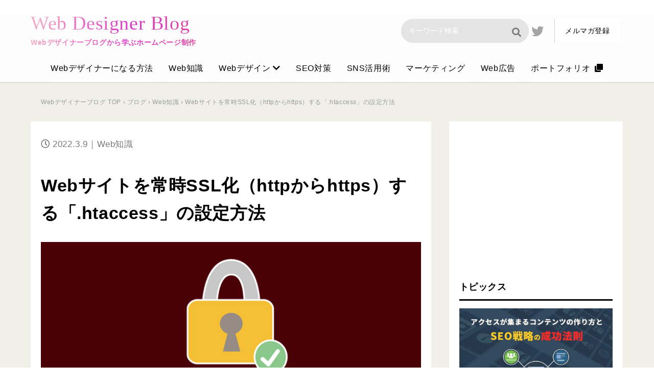

--- FILE ---
content_type: text/html; charset=UTF-8
request_url: https://kingsite.jp/blog/0099
body_size: 76966
content:
<!DOCTYPE html>
<html dir="ltr" lang="ja" prefix="og: https://ogp.me/ns#" class="no-js">
<head>
<meta charset="UTF-8">
<meta name="viewport" content="width=device-width, initial-scale=1">
<link rel="profile" href="https://gmpg.org/xfn/11">
<link rel="pingback" href="https://kingsite.jp/xmlrpc.php">
<link rel="shortcut icon" href="https://kingsite.jp/img/favicon.ico" />


<!--slick-->

<!--common-->
<script src="https://ajax.googleapis.com/ajax/libs/jquery/1.11.3/jquery.min.js"></script>
<script src="https://kingsite.jp/wp-content/cache/autoptimize/js/autoptimize_single_ec0b630800bfe494cf8365ba87f16573.js"></script>
<script>(function(html){html.className = html.className.replace(/\bno-js\b/,'js')})(document.documentElement);</script>
<link media="all" href="https://kingsite.jp/wp-content/cache/autoptimize/css/autoptimize_8bd6966f5e9790a66ec5f868185a8e27.css" rel="stylesheet"><title>Webサイトを常時SSL化（httpからhttps）する「.htaccess」の設定方法 | Web知識 | Webデザイナーブログから学ぶホームページ制作「キングサイト」</title>

		<!-- All in One SEO 4.8.8 - aioseo.com -->
	<meta name="description" content="「常時SSL化」とは、Webサイト全体をHTTPS化（通信の暗号化）することを指します。 Googleが「常時" />
	<meta name="robots" content="max-image-preview:large" />
	<meta name="author" content="安達正悟"/>
	<meta name="keywords" content="htacces,url,webサイト,webサイト制作,web勉強,セキュリティ,ドメイン,ネットショップ,ホームページ,web知識,ブログ" />
	<link rel="canonical" href="https://kingsite.jp/blog/0099" />
	<meta name="generator" content="All in One SEO (AIOSEO) 4.8.8" />
		<meta property="og:locale" content="ja_JP" />
		<meta property="og:site_name" content="Webデザイナーブログから学ぶホームページ制作「キングサイト」 | フリーランスWebデザイナー15年以上の経験を活かしたホームページ制作やホームページデザイン、CMS（WordPress）を利用した技術ブログを配信しております。Web知識、Web集客、SEO対策等、Webデザイナーを目指す方に役立つWebデザイナーのお勉強ブログ。" />
		<meta property="og:type" content="article" />
		<meta property="og:title" content="Webサイトを常時SSL化（httpからhttps）する「.htaccess」の設定方法 | Web知識 | Webデザイナーブログから学ぶホームページ制作「キングサイト」" />
		<meta property="og:description" content="「常時SSL化」とは、Webサイト全体をHTTPS化（通信の暗号化）することを指します。 Googleが「常時" />
		<meta property="og:url" content="https://kingsite.jp/blog/0099" />
		<meta property="article:published_time" content="2022-03-09T12:35:19+00:00" />
		<meta property="article:modified_time" content="2022-03-09T12:43:21+00:00" />
		<meta name="twitter:card" content="summary_large_image" />
		<meta name="twitter:site" content="@designer_king" />
		<meta name="twitter:title" content="Webサイトを常時SSL化（httpからhttps）する「.htaccess」の設定方法 | Web知識 | Webデザイナーブログから学ぶホームページ制作「キングサイト」" />
		<meta name="twitter:description" content="「常時SSL化」とは、Webサイト全体をHTTPS化（通信の暗号化）することを指します。 Googleが「常時" />
		<meta name="twitter:creator" content="@designer_king" />
		<meta name="twitter:image" content="https://kingsite.jp/wp-content/uploads/2022/03/0099.jpg" />
		<meta name="twitter:label1" content="投稿者" />
		<meta name="twitter:data1" content="安達正悟" />
		<meta name="twitter:label2" content="推定読書時間" />
		<meta name="twitter:data2" content="1分" />
		<script type="application/ld+json" class="aioseo-schema">
			{"@context":"https:\/\/schema.org","@graph":[{"@type":"BlogPosting","@id":"https:\/\/kingsite.jp\/blog\/0099#blogposting","name":"Web\u30b5\u30a4\u30c8\u3092\u5e38\u6642SSL\u5316\uff08http\u304b\u3089https\uff09\u3059\u308b\u300c.htaccess\u300d\u306e\u8a2d\u5b9a\u65b9\u6cd5 | Web\u77e5\u8b58 | Web\u30c7\u30b6\u30a4\u30ca\u30fc\u30d6\u30ed\u30b0\u304b\u3089\u5b66\u3076\u30db\u30fc\u30e0\u30da\u30fc\u30b8\u5236\u4f5c\u300c\u30ad\u30f3\u30b0\u30b5\u30a4\u30c8\u300d","headline":"Web\u30b5\u30a4\u30c8\u3092\u5e38\u6642SSL\u5316\uff08http\u304b\u3089https\uff09\u3059\u308b\u300c.htaccess\u300d\u306e\u8a2d\u5b9a\u65b9\u6cd5","author":{"@id":"https:\/\/kingsite.jp\/author\/user_admin_adachi#author"},"publisher":{"@id":"https:\/\/kingsite.jp\/#organization"},"image":{"@type":"ImageObject","url":"https:\/\/kingsite.jp\/wp-content\/uploads\/2022\/03\/0099.jpg","width":780,"height":520,"caption":"Web\u30b5\u30a4\u30c8\u3092\u5e38\u6642SSL\u5316\uff08http\u304b\u3089https\uff09\u3059\u308b\u300c.htaccess\u300d\u306e\u8a2d\u5b9a\u65b9\u6cd5"},"datePublished":"2022-03-09T21:35:19+09:00","dateModified":"2022-03-09T21:43:21+09:00","inLanguage":"ja","mainEntityOfPage":{"@id":"https:\/\/kingsite.jp\/blog\/0099#webpage"},"isPartOf":{"@id":"https:\/\/kingsite.jp\/blog\/0099#webpage"},"articleSection":"Web\u77e5\u8b58, \u30d6\u30ed\u30b0, htacces, URL, Web\u30b5\u30a4\u30c8, Web\u30b5\u30a4\u30c8\u5236\u4f5c, Web\u52c9\u5f37, \u30bb\u30ad\u30e5\u30ea\u30c6\u30a3, \u30c9\u30e1\u30a4\u30f3, \u30cd\u30c3\u30c8\u30b7\u30e7\u30c3\u30d7, \u30db\u30fc\u30e0\u30da\u30fc\u30b8"},{"@type":"BreadcrumbList","@id":"https:\/\/kingsite.jp\/blog\/0099#breadcrumblist","itemListElement":[{"@type":"ListItem","@id":"https:\/\/kingsite.jp#listItem","position":1,"name":"\u30db\u30fc\u30e0","item":"https:\/\/kingsite.jp","nextItem":{"@type":"ListItem","@id":"https:\/\/kingsite.jp\/blog#listItem","name":"\u30d6\u30ed\u30b0"}},{"@type":"ListItem","@id":"https:\/\/kingsite.jp\/blog#listItem","position":2,"name":"\u30d6\u30ed\u30b0","item":"https:\/\/kingsite.jp\/blog","nextItem":{"@type":"ListItem","@id":"https:\/\/kingsite.jp\/blog\/webknowledge#listItem","name":"Web\u77e5\u8b58"},"previousItem":{"@type":"ListItem","@id":"https:\/\/kingsite.jp#listItem","name":"\u30db\u30fc\u30e0"}},{"@type":"ListItem","@id":"https:\/\/kingsite.jp\/blog\/webknowledge#listItem","position":3,"name":"Web\u77e5\u8b58","item":"https:\/\/kingsite.jp\/blog\/webknowledge","nextItem":{"@type":"ListItem","@id":"https:\/\/kingsite.jp\/blog\/0099#listItem","name":"Web\u30b5\u30a4\u30c8\u3092\u5e38\u6642SSL\u5316\uff08http\u304b\u3089https\uff09\u3059\u308b\u300c.htaccess\u300d\u306e\u8a2d\u5b9a\u65b9\u6cd5"},"previousItem":{"@type":"ListItem","@id":"https:\/\/kingsite.jp\/blog#listItem","name":"\u30d6\u30ed\u30b0"}},{"@type":"ListItem","@id":"https:\/\/kingsite.jp\/blog\/0099#listItem","position":4,"name":"Web\u30b5\u30a4\u30c8\u3092\u5e38\u6642SSL\u5316\uff08http\u304b\u3089https\uff09\u3059\u308b\u300c.htaccess\u300d\u306e\u8a2d\u5b9a\u65b9\u6cd5","previousItem":{"@type":"ListItem","@id":"https:\/\/kingsite.jp\/blog\/webknowledge#listItem","name":"Web\u77e5\u8b58"}}]},{"@type":"Organization","@id":"https:\/\/kingsite.jp\/#organization","name":"\u30d5\u30ea\u30fc\u30e9\u30f3\u30b9Web\u30c7\u30b6\u30a4\u30ca\u30fc","description":"\u30d5\u30ea\u30fc\u30e9\u30f3\u30b9Web\u30c7\u30b6\u30a4\u30ca\u30fc15\u5e74\u4ee5\u4e0a\u306e\u7d4c\u9a13\u3092\u6d3b\u304b\u3057\u305f\u30db\u30fc\u30e0\u30da\u30fc\u30b8\u5236\u4f5c\u3084\u30db\u30fc\u30e0\u30da\u30fc\u30b8\u30c7\u30b6\u30a4\u30f3\u3001CMS\uff08WordPress\uff09\u3092\u5229\u7528\u3057\u305f\u6280\u8853\u30d6\u30ed\u30b0\u3092\u914d\u4fe1\u3057\u3066\u304a\u308a\u307e\u3059\u3002Web\u77e5\u8b58\u3001Web\u96c6\u5ba2\u3001SEO\u5bfe\u7b56\u7b49\u3001Web\u30c7\u30b6\u30a4\u30ca\u30fc\u3092\u76ee\u6307\u3059\u65b9\u306b\u5f79\u7acb\u3064Web\u30c7\u30b6\u30a4\u30ca\u30fc\u306e\u304a\u52c9\u5f37\u30d6\u30ed\u30b0\u3002","url":"https:\/\/kingsite.jp\/","sameAs":["https:\/\/twitter.com\/designer_king"]},{"@type":"Person","@id":"https:\/\/kingsite.jp\/author\/user_admin_adachi#author","url":"https:\/\/kingsite.jp\/author\/user_admin_adachi","name":"\u5b89\u9054\u6b63\u609f","image":{"@type":"ImageObject","@id":"https:\/\/kingsite.jp\/blog\/0099#authorImage","url":"https:\/\/secure.gravatar.com\/avatar\/813adc0409c7c5c9a304a6cd98d07cb44df4f3a7d32022c0e9bf4fd832ab9843?s=96&d=mm&r=g","width":96,"height":96,"caption":"\u5b89\u9054\u6b63\u609f"}},{"@type":"WebPage","@id":"https:\/\/kingsite.jp\/blog\/0099#webpage","url":"https:\/\/kingsite.jp\/blog\/0099","name":"Web\u30b5\u30a4\u30c8\u3092\u5e38\u6642SSL\u5316\uff08http\u304b\u3089https\uff09\u3059\u308b\u300c.htaccess\u300d\u306e\u8a2d\u5b9a\u65b9\u6cd5 | Web\u77e5\u8b58 | Web\u30c7\u30b6\u30a4\u30ca\u30fc\u30d6\u30ed\u30b0\u304b\u3089\u5b66\u3076\u30db\u30fc\u30e0\u30da\u30fc\u30b8\u5236\u4f5c\u300c\u30ad\u30f3\u30b0\u30b5\u30a4\u30c8\u300d","description":"\u300c\u5e38\u6642SSL\u5316\u300d\u3068\u306f\u3001Web\u30b5\u30a4\u30c8\u5168\u4f53\u3092HTTPS\u5316\uff08\u901a\u4fe1\u306e\u6697\u53f7\u5316\uff09\u3059\u308b\u3053\u3068\u3092\u6307\u3057\u307e\u3059\u3002 Google\u304c\u300c\u5e38\u6642","inLanguage":"ja","isPartOf":{"@id":"https:\/\/kingsite.jp\/#website"},"breadcrumb":{"@id":"https:\/\/kingsite.jp\/blog\/0099#breadcrumblist"},"author":{"@id":"https:\/\/kingsite.jp\/author\/user_admin_adachi#author"},"creator":{"@id":"https:\/\/kingsite.jp\/author\/user_admin_adachi#author"},"image":{"@type":"ImageObject","url":"https:\/\/kingsite.jp\/wp-content\/uploads\/2022\/03\/0099.jpg","@id":"https:\/\/kingsite.jp\/blog\/0099\/#mainImage","width":780,"height":520,"caption":"Web\u30b5\u30a4\u30c8\u3092\u5e38\u6642SSL\u5316\uff08http\u304b\u3089https\uff09\u3059\u308b\u300c.htaccess\u300d\u306e\u8a2d\u5b9a\u65b9\u6cd5"},"primaryImageOfPage":{"@id":"https:\/\/kingsite.jp\/blog\/0099#mainImage"},"datePublished":"2022-03-09T21:35:19+09:00","dateModified":"2022-03-09T21:43:21+09:00"},{"@type":"WebSite","@id":"https:\/\/kingsite.jp\/#website","url":"https:\/\/kingsite.jp\/","name":"\u30d5\u30ea\u30fc\u30e9\u30f3\u30b9Web\u30c7\u30b6\u30a4\u30ca\u30fc\u30d6\u30ed\u30b0\u300c\u30ad\u30f3\u30b0\u30b5\u30a4\u30c8\u300d","description":"\u30d5\u30ea\u30fc\u30e9\u30f3\u30b9Web\u30c7\u30b6\u30a4\u30ca\u30fc15\u5e74\u4ee5\u4e0a\u306e\u7d4c\u9a13\u3092\u6d3b\u304b\u3057\u305f\u30db\u30fc\u30e0\u30da\u30fc\u30b8\u5236\u4f5c\u3084\u30db\u30fc\u30e0\u30da\u30fc\u30b8\u30c7\u30b6\u30a4\u30f3\u3001CMS\uff08WordPress\uff09\u3092\u5229\u7528\u3057\u305f\u6280\u8853\u30d6\u30ed\u30b0\u3092\u914d\u4fe1\u3057\u3066\u304a\u308a\u307e\u3059\u3002Web\u77e5\u8b58\u3001Web\u96c6\u5ba2\u3001SEO\u5bfe\u7b56\u7b49\u3001Web\u30c7\u30b6\u30a4\u30ca\u30fc\u3092\u76ee\u6307\u3059\u65b9\u306b\u5f79\u7acb\u3064Web\u30c7\u30b6\u30a4\u30ca\u30fc\u306e\u304a\u52c9\u5f37\u30d6\u30ed\u30b0\u3002","inLanguage":"ja","publisher":{"@id":"https:\/\/kingsite.jp\/#organization"}}]}
		</script>
		<!-- All in One SEO -->

<link rel='dns-prefetch' href='//www.google.com' />
<link rel="alternate" type="application/rss+xml" title="Webデザイナーブログから学ぶホームページ制作「キングサイト」 &raquo; フィード" href="https://kingsite.jp/feed" />
<link rel="alternate" type="application/rss+xml" title="Webデザイナーブログから学ぶホームページ制作「キングサイト」 &raquo; コメントフィード" href="https://kingsite.jp/comments/feed" />
<link rel="alternate" type="application/rss+xml" title="Webデザイナーブログから学ぶホームページ制作「キングサイト」 &raquo; Webサイトを常時SSL化（httpからhttps）する「.htaccess」の設定方法 のコメントのフィード" href="https://kingsite.jp/blog/0099/feed" />
<link rel="alternate" title="oEmbed (JSON)" type="application/json+oembed" href="https://kingsite.jp/wp-json/oembed/1.0/embed?url=https%3A%2F%2Fkingsite.jp%2Fblog%2F0099" />
<link rel="alternate" title="oEmbed (XML)" type="text/xml+oembed" href="https://kingsite.jp/wp-json/oembed/1.0/embed?url=https%3A%2F%2Fkingsite.jp%2Fblog%2F0099&#038;format=xml" />
<style id='wp-img-auto-sizes-contain-inline-css'>
img:is([sizes=auto i],[sizes^="auto," i]){contain-intrinsic-size:3000px 1500px}
/*# sourceURL=wp-img-auto-sizes-contain-inline-css */
</style>
<style id='classic-theme-styles-inline-css'>
/*! This file is auto-generated */
.wp-block-button__link{color:#fff;background-color:#32373c;border-radius:9999px;box-shadow:none;text-decoration:none;padding:calc(.667em + 2px) calc(1.333em + 2px);font-size:1.125em}.wp-block-file__button{background:#32373c;color:#fff;text-decoration:none}
/*# sourceURL=/wp-includes/css/classic-themes.min.css */
</style>


<script src="https://kingsite.jp/wp-includes/js/jquery/jquery.min.js?ver=3.7.1" id="jquery-core-js"></script>
<script src="https://kingsite.jp/wp-includes/js/jquery/jquery-migrate.min.js?ver=3.4.1" id="jquery-migrate-js"></script>
<link rel="https://api.w.org/" href="https://kingsite.jp/wp-json/" /><link rel="alternate" title="JSON" type="application/json" href="https://kingsite.jp/wp-json/wp/v2/posts/1669" /><link rel="EditURI" type="application/rsd+xml" title="RSD" href="https://kingsite.jp/xmlrpc.php?rsd" />
<link rel='shortlink' href='https://kingsite.jp/?p=1669' />
<script async type="application/javascript"
        src="https://news.google.com/swg/js/v1/swg-basic.js"></script>
<script>
  (self.SWG_BASIC = self.SWG_BASIC || []).push( basicSubscriptions => {
    basicSubscriptions.init({
      type: "NewsArticle",
      isPartOfType: ["Product"],
      isPartOfProductId: "CAow1si9DA:openaccess",
      clientOptions: { theme: "light", lang: "ja" },
    });
  });
</script><!--Highlight-->
<script src="https://kingsite.jp/wp-content/cache/autoptimize/js/autoptimize_single_44555bb65c4e29539b9049b25edd3076.js"></script>

<script>hljs.initHighlightingOnLoad();</script>

<script type="text/javascript" src="https://ajaxzip3.github.io/ajaxzip3.js"></script><script type="text/javascript">
$(function(){
  $('#zip').keyup(function(event){
    AjaxZip3.zip2addr(this,'','pref1','addr1');
  })
})
</script>
<!--marker-->
<script src="https://kingsite.jp/wp-content/cache/autoptimize/js/autoptimize_single_659ae799368f4c12bb69b8a326198356.js"></script>


<!-- Google tag (gtag.js) -->
<script async src="https://www.googletagmanager.com/gtag/js?id=G-FBF1GVY4YB"></script>
<script>
  window.dataLayer = window.dataLayer || [];
  function gtag(){dataLayer.push(arguments);}
  gtag('js', new Date());

  gtag('config', 'G-FBF1GVY4YB');
</script>


<!-- Global site tag (gtag.js) - Google Ads: 1023248055 -->
<script async src="https://www.googletagmanager.com/gtag/js?id=AW-1023248055"></script>
<script>
  window.dataLayer = window.dataLayer || [];
  function gtag(){dataLayer.push(arguments);}
  gtag('js', new Date());

  gtag('config', 'AW-1023248055');
</script>
<!-- Event snippet for Website traffic conversion page -->
<script>
  gtag('event', 'conversion', {'send_to': 'AW-1023248055/7kQpCI_NzbQDELeN9ucD'});
</script>
<style id='global-styles-inline-css'>
:root{--wp--preset--aspect-ratio--square: 1;--wp--preset--aspect-ratio--4-3: 4/3;--wp--preset--aspect-ratio--3-4: 3/4;--wp--preset--aspect-ratio--3-2: 3/2;--wp--preset--aspect-ratio--2-3: 2/3;--wp--preset--aspect-ratio--16-9: 16/9;--wp--preset--aspect-ratio--9-16: 9/16;--wp--preset--color--black: #000000;--wp--preset--color--cyan-bluish-gray: #abb8c3;--wp--preset--color--white: #fff;--wp--preset--color--pale-pink: #f78da7;--wp--preset--color--vivid-red: #cf2e2e;--wp--preset--color--luminous-vivid-orange: #ff6900;--wp--preset--color--luminous-vivid-amber: #fcb900;--wp--preset--color--light-green-cyan: #7bdcb5;--wp--preset--color--vivid-green-cyan: #00d084;--wp--preset--color--pale-cyan-blue: #8ed1fc;--wp--preset--color--vivid-cyan-blue: #0693e3;--wp--preset--color--vivid-purple: #9b51e0;--wp--preset--color--dark-gray: #1a1a1a;--wp--preset--color--medium-gray: #686868;--wp--preset--color--light-gray: #e5e5e5;--wp--preset--color--blue-gray: #4d545c;--wp--preset--color--bright-blue: #007acc;--wp--preset--color--light-blue: #9adffd;--wp--preset--color--dark-brown: #402b30;--wp--preset--color--medium-brown: #774e24;--wp--preset--color--dark-red: #640c1f;--wp--preset--color--bright-red: #ff675f;--wp--preset--color--yellow: #ffef8e;--wp--preset--gradient--vivid-cyan-blue-to-vivid-purple: linear-gradient(135deg,rgb(6,147,227) 0%,rgb(155,81,224) 100%);--wp--preset--gradient--light-green-cyan-to-vivid-green-cyan: linear-gradient(135deg,rgb(122,220,180) 0%,rgb(0,208,130) 100%);--wp--preset--gradient--luminous-vivid-amber-to-luminous-vivid-orange: linear-gradient(135deg,rgb(252,185,0) 0%,rgb(255,105,0) 100%);--wp--preset--gradient--luminous-vivid-orange-to-vivid-red: linear-gradient(135deg,rgb(255,105,0) 0%,rgb(207,46,46) 100%);--wp--preset--gradient--very-light-gray-to-cyan-bluish-gray: linear-gradient(135deg,rgb(238,238,238) 0%,rgb(169,184,195) 100%);--wp--preset--gradient--cool-to-warm-spectrum: linear-gradient(135deg,rgb(74,234,220) 0%,rgb(151,120,209) 20%,rgb(207,42,186) 40%,rgb(238,44,130) 60%,rgb(251,105,98) 80%,rgb(254,248,76) 100%);--wp--preset--gradient--blush-light-purple: linear-gradient(135deg,rgb(255,206,236) 0%,rgb(152,150,240) 100%);--wp--preset--gradient--blush-bordeaux: linear-gradient(135deg,rgb(254,205,165) 0%,rgb(254,45,45) 50%,rgb(107,0,62) 100%);--wp--preset--gradient--luminous-dusk: linear-gradient(135deg,rgb(255,203,112) 0%,rgb(199,81,192) 50%,rgb(65,88,208) 100%);--wp--preset--gradient--pale-ocean: linear-gradient(135deg,rgb(255,245,203) 0%,rgb(182,227,212) 50%,rgb(51,167,181) 100%);--wp--preset--gradient--electric-grass: linear-gradient(135deg,rgb(202,248,128) 0%,rgb(113,206,126) 100%);--wp--preset--gradient--midnight: linear-gradient(135deg,rgb(2,3,129) 0%,rgb(40,116,252) 100%);--wp--preset--font-size--small: 13px;--wp--preset--font-size--medium: 20px;--wp--preset--font-size--large: 36px;--wp--preset--font-size--x-large: 42px;--wp--preset--spacing--20: 0.44rem;--wp--preset--spacing--30: 0.67rem;--wp--preset--spacing--40: 1rem;--wp--preset--spacing--50: 1.5rem;--wp--preset--spacing--60: 2.25rem;--wp--preset--spacing--70: 3.38rem;--wp--preset--spacing--80: 5.06rem;--wp--preset--shadow--natural: 6px 6px 9px rgba(0, 0, 0, 0.2);--wp--preset--shadow--deep: 12px 12px 50px rgba(0, 0, 0, 0.4);--wp--preset--shadow--sharp: 6px 6px 0px rgba(0, 0, 0, 0.2);--wp--preset--shadow--outlined: 6px 6px 0px -3px rgb(255, 255, 255), 6px 6px rgb(0, 0, 0);--wp--preset--shadow--crisp: 6px 6px 0px rgb(0, 0, 0);}:where(.is-layout-flex){gap: 0.5em;}:where(.is-layout-grid){gap: 0.5em;}body .is-layout-flex{display: flex;}.is-layout-flex{flex-wrap: wrap;align-items: center;}.is-layout-flex > :is(*, div){margin: 0;}body .is-layout-grid{display: grid;}.is-layout-grid > :is(*, div){margin: 0;}:where(.wp-block-columns.is-layout-flex){gap: 2em;}:where(.wp-block-columns.is-layout-grid){gap: 2em;}:where(.wp-block-post-template.is-layout-flex){gap: 1.25em;}:where(.wp-block-post-template.is-layout-grid){gap: 1.25em;}.has-black-color{color: var(--wp--preset--color--black) !important;}.has-cyan-bluish-gray-color{color: var(--wp--preset--color--cyan-bluish-gray) !important;}.has-white-color{color: var(--wp--preset--color--white) !important;}.has-pale-pink-color{color: var(--wp--preset--color--pale-pink) !important;}.has-vivid-red-color{color: var(--wp--preset--color--vivid-red) !important;}.has-luminous-vivid-orange-color{color: var(--wp--preset--color--luminous-vivid-orange) !important;}.has-luminous-vivid-amber-color{color: var(--wp--preset--color--luminous-vivid-amber) !important;}.has-light-green-cyan-color{color: var(--wp--preset--color--light-green-cyan) !important;}.has-vivid-green-cyan-color{color: var(--wp--preset--color--vivid-green-cyan) !important;}.has-pale-cyan-blue-color{color: var(--wp--preset--color--pale-cyan-blue) !important;}.has-vivid-cyan-blue-color{color: var(--wp--preset--color--vivid-cyan-blue) !important;}.has-vivid-purple-color{color: var(--wp--preset--color--vivid-purple) !important;}.has-black-background-color{background-color: var(--wp--preset--color--black) !important;}.has-cyan-bluish-gray-background-color{background-color: var(--wp--preset--color--cyan-bluish-gray) !important;}.has-white-background-color{background-color: var(--wp--preset--color--white) !important;}.has-pale-pink-background-color{background-color: var(--wp--preset--color--pale-pink) !important;}.has-vivid-red-background-color{background-color: var(--wp--preset--color--vivid-red) !important;}.has-luminous-vivid-orange-background-color{background-color: var(--wp--preset--color--luminous-vivid-orange) !important;}.has-luminous-vivid-amber-background-color{background-color: var(--wp--preset--color--luminous-vivid-amber) !important;}.has-light-green-cyan-background-color{background-color: var(--wp--preset--color--light-green-cyan) !important;}.has-vivid-green-cyan-background-color{background-color: var(--wp--preset--color--vivid-green-cyan) !important;}.has-pale-cyan-blue-background-color{background-color: var(--wp--preset--color--pale-cyan-blue) !important;}.has-vivid-cyan-blue-background-color{background-color: var(--wp--preset--color--vivid-cyan-blue) !important;}.has-vivid-purple-background-color{background-color: var(--wp--preset--color--vivid-purple) !important;}.has-black-border-color{border-color: var(--wp--preset--color--black) !important;}.has-cyan-bluish-gray-border-color{border-color: var(--wp--preset--color--cyan-bluish-gray) !important;}.has-white-border-color{border-color: var(--wp--preset--color--white) !important;}.has-pale-pink-border-color{border-color: var(--wp--preset--color--pale-pink) !important;}.has-vivid-red-border-color{border-color: var(--wp--preset--color--vivid-red) !important;}.has-luminous-vivid-orange-border-color{border-color: var(--wp--preset--color--luminous-vivid-orange) !important;}.has-luminous-vivid-amber-border-color{border-color: var(--wp--preset--color--luminous-vivid-amber) !important;}.has-light-green-cyan-border-color{border-color: var(--wp--preset--color--light-green-cyan) !important;}.has-vivid-green-cyan-border-color{border-color: var(--wp--preset--color--vivid-green-cyan) !important;}.has-pale-cyan-blue-border-color{border-color: var(--wp--preset--color--pale-cyan-blue) !important;}.has-vivid-cyan-blue-border-color{border-color: var(--wp--preset--color--vivid-cyan-blue) !important;}.has-vivid-purple-border-color{border-color: var(--wp--preset--color--vivid-purple) !important;}.has-vivid-cyan-blue-to-vivid-purple-gradient-background{background: var(--wp--preset--gradient--vivid-cyan-blue-to-vivid-purple) !important;}.has-light-green-cyan-to-vivid-green-cyan-gradient-background{background: var(--wp--preset--gradient--light-green-cyan-to-vivid-green-cyan) !important;}.has-luminous-vivid-amber-to-luminous-vivid-orange-gradient-background{background: var(--wp--preset--gradient--luminous-vivid-amber-to-luminous-vivid-orange) !important;}.has-luminous-vivid-orange-to-vivid-red-gradient-background{background: var(--wp--preset--gradient--luminous-vivid-orange-to-vivid-red) !important;}.has-very-light-gray-to-cyan-bluish-gray-gradient-background{background: var(--wp--preset--gradient--very-light-gray-to-cyan-bluish-gray) !important;}.has-cool-to-warm-spectrum-gradient-background{background: var(--wp--preset--gradient--cool-to-warm-spectrum) !important;}.has-blush-light-purple-gradient-background{background: var(--wp--preset--gradient--blush-light-purple) !important;}.has-blush-bordeaux-gradient-background{background: var(--wp--preset--gradient--blush-bordeaux) !important;}.has-luminous-dusk-gradient-background{background: var(--wp--preset--gradient--luminous-dusk) !important;}.has-pale-ocean-gradient-background{background: var(--wp--preset--gradient--pale-ocean) !important;}.has-electric-grass-gradient-background{background: var(--wp--preset--gradient--electric-grass) !important;}.has-midnight-gradient-background{background: var(--wp--preset--gradient--midnight) !important;}.has-small-font-size{font-size: var(--wp--preset--font-size--small) !important;}.has-medium-font-size{font-size: var(--wp--preset--font-size--medium) !important;}.has-large-font-size{font-size: var(--wp--preset--font-size--large) !important;}.has-x-large-font-size{font-size: var(--wp--preset--font-size--x-large) !important;}
/*# sourceURL=global-styles-inline-css */
</style>
</head>

<body class="wp-singular post-template-default single single-post postid-1669 single-format-standard wp-embed-responsive wp-theme-blog">

<!-- container -->
<div id="container">
<a id="wrap" name="wrap"></a>

<!-- header -->
<header id="header" role="banner">
<div class="header_warp">
<div class="header_inner">
<div class="logo"><span class="biger"><a href="https://kingsite.jp/">Web Designer Blog</a></span><h1 class="pc middle">Webデザイナーブログから学ぶホームページ制作</h1></div>
<div class="sub_navi">
<ul>
<li>
<form method="get" class="search_box" action="https://kingsite.jp/">
<input type="hidden" name="post_type[]" value="post">
<input type="text" placeholder="キーワード検索" name="s" class="searchfield" value="" />
<input type="submit" value="&#xf002" alt="検索" title="検索" class="searchsubmit">
</form>
</li>
<!--<li><a href="" class="bt_link01"><i class="fab fa-facebook-square"></i></a></li>-->
<li><a href="https://twitter.com/designer_king" class="bt_link01" target="_blank"><i class="fab fa-twitter"></i></a></li>
<!--<li><a href="" class="bt_link01"><i class="fab fa-instagram"></i></a></li>-->
<li><a href="https://kingsite.jp/mailmagazine" class="bt_link02">メルマガ登録</a></li>
</ul>
</div>
</div>

<div id="nav_inner">
<nav id="nav" role="navigation">
<a href="#nav" title="Show navigation">Show navigation</a>
<a href="#" title="Hide navigation">Hide navigation</a>
<ul class="clearfix">
<li><a href="https://kingsite.jp/blog/webdesigner" aria-haspopup="true">Webデザイナーになる方法</a></li>
<li><a href="https://kingsite.jp/blog/webknowledge" aria-haspopup="true">Web知識</a></li>
<li><a href="https://kingsite.jp/blog/webdesign" aria-haspopup="true"><span>Webデザイン</span></a>
<ul>
<li><a href="https://kingsite.jp/blog/webdesign/cms">CMS技術</a></li>
<li><a href="https://kingsite.jp/blog/webdesign/design">デザイン</a></li>
<li><a href="https://kingsite.jp/blog/webdesign/coding">コーディング</a></li>
<li><a href="https://kingsite.jp/blog/webdesign/javascript">JavaScript</a></li>
</ul>
</li>
<li><a href="https://kingsite.jp/blog/seo" aria-haspopup="true">SEO対策</a></li>
<li><a href="https://kingsite.jp/blog/sns" aria-haspopup="true">SNS活用術</a></li>
<li><a href="https://kingsite.jp/blog/marketing" aria-haspopup="true">マーケティング</a></li>
<li><a href="https://kingsite.jp/blog/advertisement" aria-haspopup="true">Web広告</a></li>
<li><a href="https://shogo-adachi.com" aria-haspopup="true" target="_blank">ポートフォリオ&nbsp;&nbsp;<i class="fas fa-clone"></i></a></li>
</ul>
</nav>

</div>
</div>
</header>
<!-- header end -->
<div id="breadcrumb" class="clearfix"><a href="https://kingsite.jp/">Webデザイナーブログ TOP</a>&nbsp;&rsaquo;&nbsp;<a href="https://kingsite.jp/blog">ブログ</a>&nbsp;&rsaquo;&nbsp;<a href="https://kingsite.jp/blog/webknowledge">Web知識</a>&nbsp;&rsaquo;&nbsp;Webサイトを常時SSL化（httpからhttps）する「.htaccess」の設定方法</div>
<!-- content -->
<div class="content">
<!-- main -->
<main role="main">

<!-- main_content -->
<div class="main_content">
<article>
		        
<div class="blog_details">
<p class="pg02 gray"><i class="far fa-clock"></i>&nbsp;2022.3.9｜Web知識</p>
<div class="sub_title"><h2>Webサイトを常時SSL化（httpからhttps）する「.htaccess」の設定方法</h2></div>

<img width="780" height="520" src="https://kingsite.jp/wp-content/uploads/2022/03/0099.jpg" class="attachment-large size-large wp-post-image" alt="Webサイトを常時SSL化（httpからhttps）する「.htaccess」の設定方法" decoding="async" fetchpriority="high" srcset="https://kingsite.jp/wp-content/uploads/2022/03/0099.jpg 780w, https://kingsite.jp/wp-content/uploads/2022/03/0099-740x493.jpg 740w, https://kingsite.jp/wp-content/uploads/2022/03/0099-460x307.jpg 460w, https://kingsite.jp/wp-content/uploads/2022/03/0099-768x512.jpg 768w" sizes="(max-width: 780px) 100vw, 780px" />
<div class="blog_body">
<p>「常時SSL化」とは、Webサイト全体をHTTPS化（通信の暗号化）することを指します。<br>
Googleが「常時SSL化」を推奨していることもあり、WEBサイトをSSL化するのは今は必須です。<br>
<br>
今回は、Webサイトを常時SSL化（httpからhttps）する「.htaccess」の設定方法を解説します。</p>

<div class="index_nav">
<div class="title04"><h6>本記事の内容</h6></div>
<ul>
<li class="one"><a href="#01">常時SSL化とは</a></li>
<li class="one"><a href="#02">常時SSL化するWebサイトに影響する3つのメリット</a></li>
<li class="two"><a href="#03">セキュリティの強化（情報漏洩の回避）</a></li>
<li class="two"><a href="#04">SEO対策の強化（検索エンジン順位脱落の回避）</a></li>
<li class="two"><a href="#05">レスポンス速度の強化（通信速度遅延の回避）</a></li>
<li class="one"><a href="#06">常時SSL化（HTTPS 暗号化）までの流れ</a></li>
<li class="one"><a href="#07">無料SSLを提供しているレンタルサーバー</a></li>
<li class="one"><a href="#08">常時SSL化（httpからhttps）する「.htaccess」の設定方法</a></li>
<li class="two"><a href="#09">1.htaccess.txtファイルの作成</a></li>
<li class="two"><a href="#10">2.htaccess.txtファイルのアップロード</a></li>
<li class="one"><a href="#11">まとめ</a></li>
</ul>
</div>

<a name="01" id="01"></a>
<div class="title01"><h3>常時SSL化とは</h3></div>
<p>「常時SSL化」とは、Webサイト全体をHTTPS化（通信の暗号化）することを指します。<br>
また、SSL（Secure Sockets Layer）とはインターネット上の通信を暗号化する技術のことを表します。<br>
SSLに対応しておくと、個人情報データを送受信する際の盗聴や改ざんを防ぐことが可能となり、セキュリティーが向上します。<br>
<br>
SSLを導入するとWebサイトのURLが「http://」から「https://」に変更されます。（httpの後に s がつきます）</p>

<blockquote>
例<br>
非SSL：「http://kingsite.jp」<br>
SSL化：「https://kingsite.jp」<br>
<br>
</blockquote>

<p>近年では、GoogleやYahoo!JAPANといった検索エンジンサイト、Facebook、Instagram、TwitterなどのSNSも常時SSL化されており、今までは、Google検索結果に表示されるサイトの70%～80%以上のWebサイトがSSL化されています。</p>

<div class="title05"><h7>非SSL</h7></div>
<img decoding="async" src="https://kingsite.jp/wp-content/uploads/2022/03/0099a-740x493.jpg" alt="Webサイトを常時SSL化（httpからhttps）する「.htaccess」の設定方法" width="740" height="493" class="alignnone size-medium wp-image-1692" srcset="https://kingsite.jp/wp-content/uploads/2022/03/0099a-740x493.jpg 740w, https://kingsite.jp/wp-content/uploads/2022/03/0099a-460x307.jpg 460w, https://kingsite.jp/wp-content/uploads/2022/03/0099a-768x512.jpg 768w, https://kingsite.jp/wp-content/uploads/2022/03/0099a.jpg 780w" sizes="(max-width: 740px) 100vw, 740px" />

<div class="title05"><h7>SSL化</h7></div>
<img decoding="async" src="https://kingsite.jp/wp-content/uploads/2022/03/0099b-740x493.jpg" alt="Webサイトを常時SSL化（httpからhttps）する「.htaccess」の設定方法" width="740" height="493" class="alignnone size-medium wp-image-1693" srcset="https://kingsite.jp/wp-content/uploads/2022/03/0099b-740x493.jpg 740w, https://kingsite.jp/wp-content/uploads/2022/03/0099b-460x307.jpg 460w, https://kingsite.jp/wp-content/uploads/2022/03/0099b-768x512.jpg 768w, https://kingsite.jp/wp-content/uploads/2022/03/0099b.jpg 780w" sizes="(max-width: 740px) 100vw, 740px" />

<a name="02" id="02"></a>
<div class="title01"><h3>常時SSL化するWebサイトに影響する3つのメリット</h3></div>
<p>常時SSL化する事で「セキュリティの強化」、「SEO対策の強化」、「レスポンス速度の強化」など3つのメリットがあります。
</p>

<a name="03" id="03"></a>
<div class="title02"><h4>セキュリティの強化（情報漏洩の回避）</h4></div>
<p>
WebサイトをSSL化し、データ通信を暗号化すると情報を傍受されても深刻な事態を回避できます。<br>
通販サイトで商品を購入する場合、購入手続きで氏名や住所、クレジットカード情報を入力して購入しなくてはいけません。このような場合、WebサイトにSSL（HTTPS）を導入していると個人情報等の情報は暗号化されて通信が行われます。<br>
SSL（HTTPS）化されていない通販サイトでは、通信が暗号化されておらず、第三者によって通信データを盗聴・改ざんされてしまうリスクが発生します。<br>
また、お問い合わせフォームなど入力フォームを利用する場合も同じように入力した情報が盗まれる恐れがあります。<br>
SSL（HTTPS）の導入を行う事で、セキュリティーが強化され個人情報などが外部に情報が漏れる可能性を最小限に抑えることができます。
</p>

<a name="04" id="04"></a>
<div class="title02"><h4>SEO対策の強化（検索エンジン順位脱落の回避）</h4></div>
<p>
Googleでは、Webサイトのセキュリティを最優先事項とし、常時SSL化（HTTPS 暗号化）に関する対応を数年前から強化してきました。<br>
Googleは、HTTPSであることをランキングシグナル（順位付けの要因）にすると発表し、同じクオリティのWebサイトでもSSL（HTTPS）化されているWebサイトを優先順位に表示させると記載されています。<br>
<a href="https://developers.google.com/search/blog/2014/08/https-as-ranking-signal?hl=ja" rel="noopener" target="_blank">Google ウェブマスター向け公式ブログ（HTTPS をランキング シグナルに使用します）</a><br>
<br>
今後の動きを考えても、Googleや各検索エンジンでもセキュリティやSSL暗号化に関する重要度は上がるかもしれません。SEOの観点から見てもHTTPS化することは必要となってきます。
</p>

<a name="05" id="05"></a>
<div class="title02"><h4>レスポンス速度の強化（通信速度遅延の回避）</h4></div>
<p>
「HTTPS」とは、サーバーからウェブページのデータを取得するためのプロトコルです。<br>
「HTTP」は、「HTTP/0.9」「HTTP/1.1」「HTTP/2」「HTTP/3」とバージョンが変遷してきました。<br>
従来の「HTTP/0.9」「HTTP/1.1」のバージョンではパフォーマンスの悪さが指摘され、レスポンス速度向上の取り組みとして「HTTP/2」が開発されました。<br>
「HTTP/1.1」が「HTTP/2」に変遷され通信速度が高速化されました。<br>
<br>
「HTTP/1.1」では、ブラウザ側からサーバーリクエストを受けた時に、同時に数個のリクエストしか受け入れなかったため容量が大きいファイルや画像がるとリクエストが返ってくるまでの時間がかかっていました。「HTTP/2」に変わり、同時に受け入れるリクエストの数量が増加しリクエスト速度が改善されるように、Webサイトの表示速度が強化されました。<br>
そのため、HTTPS化を行った方がレスポンス速度の強化に繋がります。
</p>

<a name="06" id="06"></a>
<div class="title01"><h3>常時SSL化（HTTPS 暗号化）までの流れ</h3></div>
<p>ご利用なっているレンタルサーバーで設定できるSSLサーバー証明書の確認を行います。<br>
SSLサーバー証明書は無料の証明書から有料の証明書があり、認証レベルの強度に応じて必要となるSSLサーバー証明書が異なります。<br>
各証明書の強度を確認してから申し込みを行いましょう。</p>
<p>
1.SSLサーバー証明書の申し込み<br>
2.証明書発行の申請（CSRの作成等）<br>
3.証明書のインストール<br>
4.WebサイトのSSL化設定<br>
</p>

<a name="07" id="07"></a>
<div class="title01"><h3>無料SSLを提供しているレンタルサーバー</h3></div>
<p>レンタルサーバーによりSSLサーバー証明書を無料で提供しているレンタルサーバーもあります。<br>
無料SSLサーバー証明書は、有料と異なり設定方法が簡単です。有料SSLサーバー証明書と比べるとセキュリティ強度は低くなりますが、証明書のインストールなどの作業も無い場合が多く、簡単にSSLを利用できるようになります。
</p>

<div class="title04"><h6>無料SSLサーバー証明書を提供しているレンタルサーバー</h6></div>
<p class="blog_none">
・<A href="https://px.a8.net/svt/ejp?a8mat=10FVA1+5PEL96+D8Y+61C2Q" rel="nofollow">さくらインターネット</A>
<img loading="lazy" decoding="async" border="0" width="1" height="1" src="https://www13.a8.net/0.gif?a8mat=10FVA1+5PEL96+D8Y+61C2Q" alt=""><br>
・<a href="https://px.a8.net/svt/ejp?a8mat=3N1NJH+T6A6Y+CO4+609HU" rel="nofollow">エックスサーバー</a>
<img loading="lazy" decoding="async" border="0" width="1" height="1" src="https://www18.a8.net/0.gif?a8mat=3N1NJH+T6A6Y+CO4+609HU" alt=""><br>
・<a href="https://px.a8.net/svt/ejp?a8mat=1ZRBVL+A2L0YI+50+35CPV6" rel="nofollow">お名前.com</a>
<img loading="lazy" decoding="async" border="0" width="1" height="1" src="https://www16.a8.net/0.gif?a8mat=1ZRBVL+A2L0YI+50+35CPV6" alt="">
</p>

<a name="08" id="08"></a>
<div class="title01"><h3>常時SSL化（httpからhttps）する「.htaccess」の設定方法</h3></div>
<p>SSLサーバー証明書の申し込みが完了すると、SSL（HTTPS）の利用ができるようになります。<br>
申し込みが完了すると「http://」と「https://」両方のWebサイトを閲覧できるようになります。<br>
常時SSL化対応を行う場合は、「http://」へのアクセスを全て「https://」のWebサイトに転送する必要があります。<br>
「http://」から「https://」のWebサイトへ転送する場合は、「.htaccess」ファイルにリダイレクトの設定を記述します。
</p>

<a name="09" id="09"></a>
<div class="title02"><h4>1.htaccess.txtファイルの作成</h4></div>
<p>
メモ帳などのテキストエディタを開いて「htaccess.txt」という名前のファイルを作成します。<br>
.htaccess（ドットエイチティーアクセス）ファイルは、エディタでそのまま「.htaccess」の名前で保存しても保存ができないため、ここでは「htaccess.txt」という名前でファイルを作成します。<br>
<br>
「htaccess.txt」ファイル内には、「http://」から「https://」に転送させるリダイレクトコードを記述します。
リダイレクトコードが記述出来れば保存してファイルの作成は完了です。 
</p>

<div class="title03"><h5>リダイレクトコード</h5></div>
<pre><code>&lt;IfModule mod_rewrite.c&gt;
RewriteEngine On
RewriteCond %{HTTPS} !on
RewriteRule ^(.*)$ https://%{HTTP_HOST}%{REQUEST_URI} [R=301,L]
&lt;/IfModule&gt;</code></pre>

<div class="title03"><h5>リダイレクトコード（WordPressの場合）</h5></div>
<p class="caution">※WordPressの場合インストールを行うと.htaccessファイルは保管されています。</p>
<pre><code>&lt;IfModule mod_rewrite.c&gt;
RewriteEngine On
RewriteCond %{HTTPS} off
RewriteRule ^(.*)$ https://%{HTTP_HOST}%{REQUEST_URI} [R=301,L]
&lt;/IfModule&gt;

# BEGIN WordPress
&lt;IfModule mod_rewrite.c&gt;
RewriteEngine On
RewriteBase /
RewriteRule ^index\.php$ - [L]
RewriteCond %{REQUEST_FILENAME} !-f
RewriteCond %{REQUEST_FILENAME} !-d
RewriteRule . /index.php [L]
&lt;/IfModule&gt;

# END WordPress</code></pre>

<a name="10" id="10"></a>
<div class="title02"><h4>2.htaccess.txtファイルのアップロード</h4></div>
<p>
「htaccess.txt」ファイルをサーバーにアップロードを行いますが、この時必ずドメイン直下にアップロードします。<br>
「htaccess.txt」ファイルをアップロードしたらアップロードをした「htaccess.txt」ファイルの名前を変更します。ファイルの名前を「htaccess.txt」から「.htaccess」に変更します。<br>
名前を「.htaccess」に変更出来たら完了です。
</p>

<a name="11" id="11"></a>
<div class="title01"><h3>まとめ</h3></div>
<p>
常時SSL化を行う事でセキュリティ、SEO対策、レスポンス速度の強化に繋がるのであれば悩むことなく設定するべき項目ですね。今はどのWebサイトを見てもSSL対応しているサイトばかりですね。SSL化するメリットは重要度が高いのでSSL対応は必ずと言って良いくらい必要ですね。
</p></div>

	</div>

<!-- いいね -->
<div class="share">
<ul>
<!-- Twitter -->
<li class="share-twitter">
<a href="http://twitter.com/share?url=https://kingsite.jp/blog/0099&text=Webサイトを常時SSL化（httpからhttps）する「.htaccess」の設定方法&via=designer_king&tw_p=tweetbutton&related=designer_king" target="_blank">Twitter</a>
</li>
<!-- Facebook -->	
<li class="share-facebook">
<a href="https://www.facebook.com/sharer/sharer.php?u=https://kingsite.jp/blog/0099" target="_blank">Facebook</a>
</li>
<!-- はてなブックマーク -->
<li class="share-hatena">
<a href="http://b.hatena.ne.jp/add?mode=confirm&url=https://kingsite.jp/blog/0099&title=Webサイトを常時SSL化（httpからhttps）する「.htaccess」の設定方法" target="_blank">はてブ</a>
</li>
<!-- Pocket -->
<li class="share-pocket">
<a href="http://getpocket.com/edit?url=https://kingsite.jp/blog/0099" target="_blank">Pocket</a>
</li>
<!-- LINE -->
<li class="share-line">
<a href="http://line.me/R/msg/text/?Webサイトを常時SSL化（httpからhttps）する「.htaccess」の設定方法%0D%0Ahttps://kingsite.jp/blog/0099">LINE</a>
</li>
</ul>
</div>
<!-- いいね -->

<div class="keyword_inner">
<div class="keyword_list">
<ul><li><a href="https://kingsite.jp/tag/htacces" rel="tag">htacces</a></li><li><a href="https://kingsite.jp/tag/url" rel="tag">URL</a></li><li><a href="https://kingsite.jp/tag/website" rel="tag">Webサイト</a></li><li><a href="https://kingsite.jp/tag/website_production" rel="tag">Webサイト制作</a></li><li><a href="https://kingsite.jp/tag/study" rel="tag">Web勉強</a></li><li><a href="https://kingsite.jp/tag/security" rel="tag">セキュリティ</a></li><li><a href="https://kingsite.jp/tag/domain" rel="tag">ドメイン</a></li><li><a href="https://kingsite.jp/tag/onlineshop" rel="tag">ネットショップ</a></li><li><a href="https://kingsite.jp/tag/hp" rel="tag">ホームページ</a></li></ul></div>
</div>

<div class="nav-below">
<div class="nav-previous">&laquo; <a href="https://kingsite.jp/blog/0098" rel="prev">リンク切れを確認するおすすめの「チェックツール」5選</a></div>
<div class="nav-next"><a href="https://kingsite.jp/blog/0100" rel="next">WordPress（ワードプレス）でユーザー情報・プロフィール画像情報を取得して表示させるプラグイン「WP User Avatar」の設定方法</a> &raquo;</div>
</div>
</article>

<div class="ad">
<script async src="https://pagead2.googlesyndication.com/pagead/js/adsbygoogle.js?client=ca-pub-1322625254305072"
     crossorigin="anonymous"></script>
<!-- ブログ記事内広告 -->
<ins class="adsbygoogle"
     style="display:block"
     data-ad-client="ca-pub-1322625254305072"
     data-ad-slot="1748604515"
     data-ad-format="auto"
     data-full-width-responsive="true"></ins>
<script>
     (adsbygoogle = window.adsbygoogle || []).push({});
</script>
</div>
  
<div class="related_inner">
<div class="main_title"><h2>関連記事</h2></div>
<div class="related_list">
<ul>
<li><a href="https://kingsite.jp/blog/0013">
<div class="related_img"><img width="460" height="307" src="https://kingsite.jp/wp-content/uploads/2021/12/0013-1-460x307.jpg" class="attachment-thumbnail size-thumbnail wp-post-image" alt="スマートフォンサイトやタブレットサイトを簡単に作成できる jQuery Mobileとは" decoding="async" loading="lazy" srcset="https://kingsite.jp/wp-content/uploads/2021/12/0013-1-460x307.jpg 460w, https://kingsite.jp/wp-content/uploads/2021/12/0013-1-740x493.jpg 740w, https://kingsite.jp/wp-content/uploads/2021/12/0013-1-768x512.jpg 768w, https://kingsite.jp/wp-content/uploads/2021/12/0013-1.jpg 780w" sizes="auto, (max-width: 460px) 100vw, 460px" /></div>
<div class="related_text"><p>スマートフォンサイトやタブレットサイトを簡単に作成できる jQuery Mobileとは</p></div></a></li>
<li><a href="https://kingsite.jp/blog/0041">
<div class="related_img"><img width="460" height="307" src="https://kingsite.jp/wp-content/uploads/2021/12/0041-460x307.jpg" class="attachment-thumbnail size-thumbnail wp-post-image" alt="さくらインターネットサーバーでWordPressをインストールする方法" decoding="async" loading="lazy" srcset="https://kingsite.jp/wp-content/uploads/2021/12/0041-460x307.jpg 460w, https://kingsite.jp/wp-content/uploads/2021/12/0041-740x493.jpg 740w, https://kingsite.jp/wp-content/uploads/2021/12/0041-768x512.jpg 768w, https://kingsite.jp/wp-content/uploads/2021/12/0041.jpg 780w" sizes="auto, (max-width: 460px) 100vw, 460px" /></div>
<div class="related_text"><p>さくらインターネットサーバーでWordPressをインストールする方法</p></div></a></li>
<li><a href="https://kingsite.jp/blog/0214">
<div class="related_img"><img width="460" height="307" src="https://kingsite.jp/wp-content/uploads/2025/06/0214-460x307.jpg" class="attachment-thumbnail size-thumbnail wp-post-image" alt="Google Analytics 4（アナリティクス4：GA4）の効果測定に役立つチャネルグループを解説" decoding="async" loading="lazy" srcset="https://kingsite.jp/wp-content/uploads/2025/06/0214-460x307.jpg 460w, https://kingsite.jp/wp-content/uploads/2025/06/0214-740x493.jpg 740w, https://kingsite.jp/wp-content/uploads/2025/06/0214-768x512.jpg 768w, https://kingsite.jp/wp-content/uploads/2025/06/0214.jpg 780w" sizes="auto, (max-width: 460px) 100vw, 460px" /></div>
<div class="related_text"><p>Google Analytics 4（アナリティクス4：GA4）の効果測定に役立つチャネルグループを解説</p></div></a></li>
<li><a href="https://kingsite.jp/blog/0069">
<div class="related_img"><img width="460" height="307" src="https://kingsite.jp/wp-content/uploads/2022/01/0069-1-460x307.jpg" class="attachment-thumbnail size-thumbnail wp-post-image" alt="WordPress（ワードプレス）でスパムを回避して防ぐプラグイン「Akismet Anti-Spam」の設定方法" decoding="async" loading="lazy" srcset="https://kingsite.jp/wp-content/uploads/2022/01/0069-1-460x307.jpg 460w, https://kingsite.jp/wp-content/uploads/2022/01/0069-1-740x493.jpg 740w, https://kingsite.jp/wp-content/uploads/2022/01/0069-1-768x512.jpg 768w, https://kingsite.jp/wp-content/uploads/2022/01/0069-1.jpg 780w" sizes="auto, (max-width: 460px) 100vw, 460px" /></div>
<div class="related_text"><p>WordPress（ワードプレス）でスパムを回避して防ぐプラグイン「Akismet Anti-Spam」の設定方法</p></div></a></li>
<li><a href="https://kingsite.jp/blog/0078">
<div class="related_img"><img width="460" height="307" src="https://kingsite.jp/wp-content/uploads/2022/01/0078-1-460x307.jpg" class="attachment-thumbnail size-thumbnail wp-post-image" alt="WordPress（ワードプレス）の画面上部に表示される管理メニューバー（ツールバー）を非表示にする方法" decoding="async" loading="lazy" srcset="https://kingsite.jp/wp-content/uploads/2022/01/0078-1-460x307.jpg 460w, https://kingsite.jp/wp-content/uploads/2022/01/0078-1-740x493.jpg 740w, https://kingsite.jp/wp-content/uploads/2022/01/0078-1-768x512.jpg 768w, https://kingsite.jp/wp-content/uploads/2022/01/0078-1.jpg 780w" sizes="auto, (max-width: 460px) 100vw, 460px" /></div>
<div class="related_text"><p>WordPress（ワードプレス）の画面上部に表示される管理メニューバー（ツールバー）を非表示にする方法</p></div></a></li>
<li><a href="https://kingsite.jp/blog/0085">
<div class="related_img"><img width="460" height="307" src="https://kingsite.jp/wp-content/uploads/2022/01/0085-1-460x307.jpg" class="attachment-thumbnail size-thumbnail wp-post-image" alt="ブラウザとは何？ブラウザって何があるの？" decoding="async" loading="lazy" srcset="https://kingsite.jp/wp-content/uploads/2022/01/0085-1-460x307.jpg 460w, https://kingsite.jp/wp-content/uploads/2022/01/0085-1-740x493.jpg 740w, https://kingsite.jp/wp-content/uploads/2022/01/0085-1-768x512.jpg 768w, https://kingsite.jp/wp-content/uploads/2022/01/0085-1.jpg 780w" sizes="auto, (max-width: 460px) 100vw, 460px" /></div>
<div class="related_text"><p>ブラウザとは何？ブラウザって何があるの？</p></div></a></li>
<li><a href="https://kingsite.jp/blog/0045">
<div class="related_img"><img width="460" height="307" src="https://kingsite.jp/wp-content/uploads/2021/12/0045-2-460x307.jpg" class="attachment-thumbnail size-thumbnail wp-post-image" alt="WordPress（ワードプレス）でブログ記事に「前の記事」「次の記事」のナビゲーションを設定する方法" decoding="async" loading="lazy" srcset="https://kingsite.jp/wp-content/uploads/2021/12/0045-2-460x307.jpg 460w, https://kingsite.jp/wp-content/uploads/2021/12/0045-2-740x493.jpg 740w, https://kingsite.jp/wp-content/uploads/2021/12/0045-2-768x512.jpg 768w, https://kingsite.jp/wp-content/uploads/2021/12/0045-2.jpg 780w" sizes="auto, (max-width: 460px) 100vw, 460px" /></div>
<div class="related_text"><p>WordPress（ワードプレス）でブログ記事に「前の記事」「次の記事」のナビゲーションを設定する方法</p></div></a></li>
<li><a href="https://kingsite.jp/blog/0105">
<div class="related_img"><img width="460" height="307" src="https://kingsite.jp/wp-content/uploads/2022/03/0105-1-460x307.jpg" class="attachment-thumbnail size-thumbnail wp-post-image" alt="Webデザイナーに向いている人と向いていない人の特徴と性格" decoding="async" loading="lazy" srcset="https://kingsite.jp/wp-content/uploads/2022/03/0105-1-460x307.jpg 460w, https://kingsite.jp/wp-content/uploads/2022/03/0105-1-740x493.jpg 740w, https://kingsite.jp/wp-content/uploads/2022/03/0105-1-768x512.jpg 768w, https://kingsite.jp/wp-content/uploads/2022/03/0105-1.jpg 780w" sizes="auto, (max-width: 460px) 100vw, 460px" /></div>
<div class="related_text"><p>Webデザイナーに向いている人と向いていない人の特徴と性格</p></div></a></li>
<li><a href="https://kingsite.jp/blog/0112">
<div class="related_img"><img width="460" height="307" src="https://kingsite.jp/wp-content/uploads/2022/04/0112-1-460x307.jpg" class="attachment-thumbnail size-thumbnail wp-post-image" alt="Webサイトの表示速度・スピードが遅い6つの原因と改善方法" decoding="async" loading="lazy" srcset="https://kingsite.jp/wp-content/uploads/2022/04/0112-1-460x307.jpg 460w, https://kingsite.jp/wp-content/uploads/2022/04/0112-1-740x493.jpg 740w, https://kingsite.jp/wp-content/uploads/2022/04/0112-1-768x512.jpg 768w, https://kingsite.jp/wp-content/uploads/2022/04/0112-1.jpg 780w" sizes="auto, (max-width: 460px) 100vw, 460px" /></div>
<div class="related_text"><p>Webサイトの表示速度・スピードが遅い6つの原因と改善方法</p></div></a></li>
<li><a href="https://kingsite.jp/blog/0157">
<div class="related_img"><img width="460" height="307" src="https://kingsite.jp/wp-content/uploads/2022/06/0157-460x307.jpg" class="attachment-thumbnail size-thumbnail wp-post-image" alt="ファビコン（favicon）とは？ファビコン（favicon）の2つ役割と作成方法" decoding="async" loading="lazy" srcset="https://kingsite.jp/wp-content/uploads/2022/06/0157-460x307.jpg 460w, https://kingsite.jp/wp-content/uploads/2022/06/0157-740x493.jpg 740w, https://kingsite.jp/wp-content/uploads/2022/06/0157-768x512.jpg 768w, https://kingsite.jp/wp-content/uploads/2022/06/0157.jpg 780w" sizes="auto, (max-width: 460px) 100vw, 460px" /></div>
<div class="related_text"><p>ファビコン（favicon）とは？ファビコン（favicon）の2つ役割と作成方法</p></div></a></li>
</ul>
</div>
</div>

</div>
<!-- main_content end -->
</main>
<!-- main end -->

<!-- side_content -->
<div class="side_content">
<aside>
<script async src="https://pagead2.googlesyndication.com/pagead/js/adsbygoogle.js?client=ca-pub-1322625254305072"
     crossorigin="anonymous"></script>
<ins class="adsbygoogle"
     style="display:block"
     data-ad-format="fluid"
     data-ad-layout-key="-6t+ed+2i-1n-4w"
     data-ad-client="ca-pub-1322625254305072"
     data-ad-slot="9182694480"></ins>
<script>
     (adsbygoogle = window.adsbygoogle || []).push({});
</script>
</aside>
<aside>
<div class="side_title"><h5>トピックス</h5></div>
<div class="topics_side">
<ul>
<li>
<a href="https://kingsite.jp/blog/0216"><img width="740" height="493" src="https://kingsite.jp/wp-content/uploads/2025/08/0216-1-740x493.jpg" class=" wp-post-image" alt="アクセスが集まるコンテンツの作り方とSEO戦略の成功法則" decoding="async" loading="lazy" srcset="https://kingsite.jp/wp-content/uploads/2025/08/0216-1-740x493.jpg 740w, https://kingsite.jp/wp-content/uploads/2025/08/0216-1-460x307.jpg 460w, https://kingsite.jp/wp-content/uploads/2025/08/0216-1-768x512.jpg 768w, https://kingsite.jp/wp-content/uploads/2025/08/0216-1.jpg 780w" sizes="auto, (max-width: 740px) 100vw, 740px" /><h4 class="pg01">アクセスが集まるコンテンツの作り方とSEO戦略の成功法則</h4><p class="pg01 gray"><i class="far fa-clock"></i>&nbsp;2025.8.8</p></a></li>
<li>
<a href="https://kingsite.jp/blog/0215"><img width="740" height="493" src="https://kingsite.jp/wp-content/uploads/2025/07/0215-740x493.jpg" class=" wp-post-image" alt="WordPressに最適でAIサイト作成ツールが搭載！Hostingerサーバーの特徴と機能" decoding="async" loading="lazy" srcset="https://kingsite.jp/wp-content/uploads/2025/07/0215-740x493.jpg 740w, https://kingsite.jp/wp-content/uploads/2025/07/0215-460x307.jpg 460w, https://kingsite.jp/wp-content/uploads/2025/07/0215-768x512.jpg 768w, https://kingsite.jp/wp-content/uploads/2025/07/0215.jpg 780w" sizes="auto, (max-width: 740px) 100vw, 740px" /><h4 class="pg01">WordPressに最適でAIサイト作成ツールが搭載！Hostingerサーバーの特徴と機能</h4><p class="pg01 gray"><i class="far fa-clock"></i>&nbsp;2025.8.5</p></a></li>
</ul>
</div>
</aside>

<aside>
<div class="side_title"><h5>人気の記事</h5></div>
<div class="new_side">
<ul>
<li><a href="https://kingsite.jp/blog/0183"><img width="460" height="307" src="https://kingsite.jp/wp-content/uploads/2023/06/0183-460x307.jpg" class="attachment-thumbnail size-thumbnail wp-post-image" alt="WordPressに最適で充実した機能性が魅力！エックスサーバーの評価と口コミ" decoding="async" loading="lazy" srcset="https://kingsite.jp/wp-content/uploads/2023/06/0183-460x307.jpg 460w, https://kingsite.jp/wp-content/uploads/2023/06/0183-740x493.jpg 740w, https://kingsite.jp/wp-content/uploads/2023/06/0183-768x512.jpg 768w, https://kingsite.jp/wp-content/uploads/2023/06/0183.jpg 780w" sizes="auto, (max-width: 460px) 100vw, 460px" /><h6>WordPressに最適で充実した機能性が魅力！エックスサーバーの評価と口コミ</h6></a></li>
<li><a href="https://kingsite.jp/blog/0171"><img width="460" height="307" src="https://kingsite.jp/wp-content/uploads/2023/03/0171-460x307.jpg" class="attachment-thumbnail size-thumbnail wp-post-image" alt="Google Analytics 4（GA4）とは？Google Analytics（UA）との6つの違い" decoding="async" loading="lazy" srcset="https://kingsite.jp/wp-content/uploads/2023/03/0171-460x307.jpg 460w, https://kingsite.jp/wp-content/uploads/2023/03/0171-740x493.jpg 740w, https://kingsite.jp/wp-content/uploads/2023/03/0171-768x512.jpg 768w, https://kingsite.jp/wp-content/uploads/2023/03/0171.jpg 780w" sizes="auto, (max-width: 460px) 100vw, 460px" /><h6>Google Analytics 4（GA4）とは？Google Analytics（UA）との6つの違い</h6></a></li>
<li><a href="https://kingsite.jp/blog/0082"><img width="460" height="307" src="https://kingsite.jp/wp-content/uploads/2022/01/0082-1-460x307.jpg" class="attachment-thumbnail size-thumbnail wp-post-image" alt="WordPress（ワードプレス）で固定ページや投稿ページでPHPコードを実装できるプラグイン「PHP Code For Posts」の設定方法" decoding="async" loading="lazy" srcset="https://kingsite.jp/wp-content/uploads/2022/01/0082-1-460x307.jpg 460w, https://kingsite.jp/wp-content/uploads/2022/01/0082-1-740x493.jpg 740w, https://kingsite.jp/wp-content/uploads/2022/01/0082-1-768x512.jpg 768w, https://kingsite.jp/wp-content/uploads/2022/01/0082-1.jpg 780w" sizes="auto, (max-width: 460px) 100vw, 460px" /><h6>WordPress（ワードプレス）で固定ページや投稿ページでPHPコードを実装できるプラグイン「PHP Code For Posts」の設定方法</h6></a></li>
<li><a href="https://kingsite.jp/blog/0042"><img width="460" height="307" src="https://kingsite.jp/wp-content/uploads/2021/12/0042-1-460x307.jpg" class="attachment-thumbnail size-thumbnail wp-post-image" alt="WordPress（ワードプレス）をトップの階層に独自でインストールする方法" decoding="async" loading="lazy" srcset="https://kingsite.jp/wp-content/uploads/2021/12/0042-1-460x307.jpg 460w, https://kingsite.jp/wp-content/uploads/2021/12/0042-1-740x493.jpg 740w, https://kingsite.jp/wp-content/uploads/2021/12/0042-1-768x512.jpg 768w, https://kingsite.jp/wp-content/uploads/2021/12/0042-1.jpg 780w" sizes="auto, (max-width: 460px) 100vw, 460px" /><h6>WordPress（ワードプレス）をトップの階層に独自でインストールする方法</h6></a></li>
<li><a href="https://kingsite.jp/blog/0070"><img width="460" height="307" src="https://kingsite.jp/wp-content/uploads/2022/01/0070-460x307.jpg" class="attachment-thumbnail size-thumbnail wp-post-image" alt="Bootstrapとは？Bootstrapを利用する4つの特徴と導入方法" decoding="async" loading="lazy" srcset="https://kingsite.jp/wp-content/uploads/2022/01/0070-460x307.jpg 460w, https://kingsite.jp/wp-content/uploads/2022/01/0070-740x493.jpg 740w, https://kingsite.jp/wp-content/uploads/2022/01/0070-768x512.jpg 768w, https://kingsite.jp/wp-content/uploads/2022/01/0070.jpg 780w" sizes="auto, (max-width: 460px) 100vw, 460px" /><h6>Bootstrapとは？Bootstrapを利用する4つの特徴と導入方法</h6></a></li>
</ul>
</div>
</aside>

<aside>
<div class="side_title"><h5>カテゴリー</h5></div>
<div class="category_side">
<ul>
	<li class="cat-item cat-item-48"><a href="https://kingsite.jp/blog/webdesigner">Webデザイナーになる方法 <span class="number">10件</span></a>
</li>
	<li class="cat-item cat-item-8"><a href="https://kingsite.jp/blog/webknowledge">Web知識 <span class="number">202件</span></a>
</li>
	<li class="cat-item cat-item-7"><a href="https://kingsite.jp/blog/advertisement">Web広告 <span class="number">8件</span></a>
</li>
	<li class="cat-item cat-item-6"><a href="https://kingsite.jp/blog/webdesign">Webデザイン <span class="number">169件</span></a>
<ul class='children'>
	<li class="cat-item cat-item-13"><a href="https://kingsite.jp/blog/webdesign/javascript">JavaScript（jQuery） <span class="number">31件</span></a>
</li>
	<li class="cat-item cat-item-11"><a href="https://kingsite.jp/blog/webdesign/cms">CMS技術 <span class="number">97件</span></a>
	<ul class='children'>
	<li class="cat-item cat-item-15"><a href="https://kingsite.jp/blog/webdesign/cms/wordpress">WordPress <span class="number">71件</span></a>
</li>
	<li class="cat-item cat-item-14"><a href="https://kingsite.jp/blog/webdesign/cms/movabletype">Movable Type <span class="number">20件</span></a>
</li>
	<li class="cat-item cat-item-12"><a href="https://kingsite.jp/blog/webdesign/cms/eccube">EC-CUBE <span class="number">10件</span></a>
</li>
	</ul>
</li>
	<li class="cat-item cat-item-10"><a href="https://kingsite.jp/blog/webdesign/design">デザイン <span class="number">46件</span></a>
</li>
	<li class="cat-item cat-item-9"><a href="https://kingsite.jp/blog/webdesign/coding">コーディング <span class="number">96件</span></a>
</li>
</ul>
</li>
	<li class="cat-item cat-item-4"><a href="https://kingsite.jp/blog/sns">SNS活用術 <span class="number">6件</span></a>
</li>
	<li class="cat-item cat-item-3"><a href="https://kingsite.jp/blog/seo">SEO対策 <span class="number">29件</span></a>
</li>
	<li class="cat-item cat-item-2"><a href="https://kingsite.jp/blog/marketing">マーケティング <span class="number">19件</span></a>
</li>
</ul>
<ul>
<li><a href="/blog/0179">おすすめレンタルサーバー6選</a></li>
<li><a href="/cssproperty">CSSプロパティ</a></li>
<li><a href="/words">Web用語集</a></li>
</ul>
</div>
</aside>

<aside>
<div class="side_title"><h5>最新のブログ</h5></div>
<div class="new_side">
<ul>
<li><a href="https://kingsite.jp/blog/0216"><img width="460" height="307" src="https://kingsite.jp/wp-content/uploads/2025/08/0216-1-460x307.jpg" class="attachment-thumbnail size-thumbnail wp-post-image" alt="アクセスが集まるコンテンツの作り方とSEO戦略の成功法則" decoding="async" loading="lazy" srcset="https://kingsite.jp/wp-content/uploads/2025/08/0216-1-460x307.jpg 460w, https://kingsite.jp/wp-content/uploads/2025/08/0216-1-740x493.jpg 740w, https://kingsite.jp/wp-content/uploads/2025/08/0216-1-768x512.jpg 768w, https://kingsite.jp/wp-content/uploads/2025/08/0216-1.jpg 780w" sizes="auto, (max-width: 460px) 100vw, 460px" /><h6>アクセスが集まるコンテンツの作り方とSEO戦略の成功法則</h6></a></li>
<li><a href="https://kingsite.jp/blog/0215"><img width="460" height="307" src="https://kingsite.jp/wp-content/uploads/2025/07/0215-460x307.jpg" class="attachment-thumbnail size-thumbnail wp-post-image" alt="WordPressに最適でAIサイト作成ツールが搭載！Hostingerサーバーの特徴と機能" decoding="async" loading="lazy" srcset="https://kingsite.jp/wp-content/uploads/2025/07/0215-460x307.jpg 460w, https://kingsite.jp/wp-content/uploads/2025/07/0215-740x493.jpg 740w, https://kingsite.jp/wp-content/uploads/2025/07/0215-768x512.jpg 768w, https://kingsite.jp/wp-content/uploads/2025/07/0215.jpg 780w" sizes="auto, (max-width: 460px) 100vw, 460px" /><h6>WordPressに最適でAIサイト作成ツールが搭載！Hostingerサーバーの特徴と機能</h6></a></li>
<li><a href="https://kingsite.jp/blog/0214"><img width="460" height="307" src="https://kingsite.jp/wp-content/uploads/2025/06/0214-460x307.jpg" class="attachment-thumbnail size-thumbnail wp-post-image" alt="Google Analytics 4（アナリティクス4：GA4）の効果測定に役立つチャネルグループを解説" decoding="async" loading="lazy" srcset="https://kingsite.jp/wp-content/uploads/2025/06/0214-460x307.jpg 460w, https://kingsite.jp/wp-content/uploads/2025/06/0214-740x493.jpg 740w, https://kingsite.jp/wp-content/uploads/2025/06/0214-768x512.jpg 768w, https://kingsite.jp/wp-content/uploads/2025/06/0214.jpg 780w" sizes="auto, (max-width: 460px) 100vw, 460px" /><h6>Google Analytics 4（アナリティクス4：GA4）の効果測定に役立つチャネルグループを解説</h6></a></li>
<li><a href="https://kingsite.jp/blog/0213"><img width="460" height="307" src="https://kingsite.jp/wp-content/uploads/2025/06/0213-460x307.jpg" class="attachment-thumbnail size-thumbnail wp-post-image" alt="WordPress（ワードプレス）で投稿記事に属する特定の親カテゴリーの子カテゴリーをリスト表示する実装方法" decoding="async" loading="lazy" srcset="https://kingsite.jp/wp-content/uploads/2025/06/0213-460x307.jpg 460w, https://kingsite.jp/wp-content/uploads/2025/06/0213-740x493.jpg 740w, https://kingsite.jp/wp-content/uploads/2025/06/0213-768x512.jpg 768w, https://kingsite.jp/wp-content/uploads/2025/06/0213.jpg 780w" sizes="auto, (max-width: 460px) 100vw, 460px" /><h6>WordPress（ワードプレス）で投稿記事に属する特定の親カテゴリーの子カテゴリーをリスト表示する実装方法</h6></a></li>
<li><a href="https://kingsite.jp/blog/0212"><img width="460" height="307" src="https://kingsite.jp/wp-content/uploads/2025/06/0212-460x307.jpg" class="attachment-thumbnail size-thumbnail wp-post-image" alt="CSS × SVGでレスポンシブな円形・円グラフの実践方法" decoding="async" loading="lazy" srcset="https://kingsite.jp/wp-content/uploads/2025/06/0212-460x307.jpg 460w, https://kingsite.jp/wp-content/uploads/2025/06/0212-740x493.jpg 740w, https://kingsite.jp/wp-content/uploads/2025/06/0212-768x512.jpg 768w, https://kingsite.jp/wp-content/uploads/2025/06/0212.jpg 780w" sizes="auto, (max-width: 460px) 100vw, 460px" /><h6>CSS × SVGでレスポンシブな円形・円グラフの実践方法</h6></a></li>
</ul>
</div>
</aside>

<aside>
<div class="side_title"><h5>私の紹介</h5></div>
<div class="profile_side">
<img src="https://kingsite.jp/img/profile.jpg" alt="フリーWebデザイナー 安達正悟">
<p class="middle">現在、東京を中心にフリーランスWebデザイナーのWeb屋として活動を行っております。<br>
<br>
お客様の大切な顔でもあるWebサイトです。コミュニケーションを大切にし、みなさまの立場や気持ちになって知識と経験と技術でお力になれればと思っております。そして、自分の生き方や自分の作品で、少しでも多くの人に笑顔が生まれることを楽しみにしております。<br>
<ul>
<li><a href="https://shogo-adachi.com/" target="_blank">ポートフォリオ&nbsp;&nbsp;<i class="fas fa-clone"></i></a></li>
<li><a href="https://shogo-adachi.com/contact" target="_blank">Webサイト制作の依頼&nbsp;&nbsp;<i class="fas fa-clone"></i></a></li>
</ul>
</div>
</aside>

<aside>
<div class="ad_side">
<a href="https://px.a8.net/svt/ejp?a8mat=3N1NJG+DT4ZOA+2LHA+3B3ZA9" rel="nofollow">
<img border="0" width="300" height="250" alt="" src="https://www29.a8.net/svt/bgt?aid=220106860835&wid=002&eno=01&mid=s00000012115020006000&mc=1"></a>
<img border="0" width="1" height="1" src="https://www15.a8.net/0.gif?a8mat=3N1NJG+DT4ZOA+2LHA+3B3ZA9" alt="">
<a href="https://px.a8.net/svt/ejp?a8mat=3N1NJH+T6A6Y+CO4+69HA9" rel="nofollow" target="_blank">
<img border="0" width="300" height="250" alt="" src="https://www26.a8.net/svt/bgt?aid=220106861049&wid=002&eno=01&mid=s00000001642001052000&mc=1"></a><img border="0" width="1" height="1" src="https://www18.a8.net/0.gif?a8mat=3N1NJH+T6A6Y+CO4+69HA9" alt="">
</div>
</aside>
</div>
<!-- side_content end -->

</div>
<!-- content end -->


<!-- footer -->
<footer role="contentinfo" class="footer">

<div class="footer_inner">
<div class="footer_warp">
<div class="footer_left"><h5><a href="https://kingsite.jp/">Web Designer Blog</a></h5>Webデザイナーブログから学ぶホームページ制作</div>
<div class="footer_right">
<ul>
<li><a href="https://kingsite.jp/cssproperty">CSSプロパティ</a></li>
<li><a href="https://kingsite.jp/words">Web用語集</a></li>
</ul>
</div>
</div>

<div class="introduction_inner">
<div class="introduction_warp">
<div class="introduction_left">
<h2>ホームページ制作</h2>
</div>
<div class="introduction_right">
<h4>全国からのホームページ制作のご相談やご依頼、Webデザイナー様からの技術相談やご依頼をお受けしております。</h4>
<p class="pg02 small">
[ 北海道 青森県 岩手県 宮城県 秋田県 山形県 福島県 茨城県 栃木県 群馬県 埼玉県 千葉県 東京都 神奈川県 新潟県 富山県 石川県 福井県 山梨県 長野県 岐阜県 静岡県 愛知県 三重県 滋賀県 京都府 大阪府 兵庫県 奈良県 和歌山県 鳥取県 島根県 岡山県 広島県 山口県 徳島県 香川県 愛媛県 高知県 福岡県 佐賀県 長崎県 熊本県 大分県 宮崎県 鹿児島県 沖縄県 ]</p>
<p>
ホームページ制作からサイト保守、Webコンサルティングなど、15年にわたる制作実績からお客様のお悩みを解決し、安心できるホームページ制作と共にご満足いただけるサービスをご提供いたします。</p>
<div class="button_area"><div class="button01"><a href="https://shogo-adachi.com/" target="_blank">ホームページ制作の相談をする&nbsp;&nbsp;<i class="fas fa-clone"></i></a></div></div>
</div>
</div>
</div>

<div class="copy_inner">
<div class="copy_warp">
<div class="copy_left">
<ul>
<li><a href="https://kingsite.jp/policy">プライバシーポリシー</a></li>
<li><a href="https://kingsite.jp/contact">お問い合わせ</a></li>
<li><a href="https://kingsite.jp/sitemap">サイトマップ</a></li>
</ul>
</div>
<div class="copy_right">Copyright（C） <a href="https://kingsite.jp/" rel="home" target="_blank">Web Designer Blog</a>. All Rights Reserved.</div>
</div>
</div>
</div>
</footer>
<!-- /footer -->

<div class="page_top"><a href="#wrap"><img src="https://kingsite.jp/img/pagetop.png" alt="フリーランス Webデザイナー　burogu 
「キングサイト」"></a></div>

</div>
<!-- /container -->

<!-- slick -->
<script src="https://code.jquery.com/jquery-3.4.1.min.js"></script>
<script src="https://kingsite.jp/js/slick.min.js"></script>
<script>
	$('.slider').slick({
		centerMode: true,//横を少し出す。
		centerPadding: '12%',
		autoplay: true,//自動的に動き出すか。初期値はfalse。
		autoplaySpeed: 3000,
		infinite: true,//スライドをループさせるかどうか。初期値はtrue。
		speed: 800,
		slidesToShow: 1,//スライドを画面に4枚見せる
		slidesToScroll:1,//1回のスクロールで1枚の写真を移動して見せる
		prevArrow: '<div class="slick-prev"></div>',//矢印部分PreviewのHTMLを変更
		nextArrow: '<div class="slick-next"></div>',//矢印部分NextのHTMLを変更
		dots: false,//下部ドットナビゲーションの表示
		responsive: [
			{
			breakpoint: 769,//モニターの横幅が769px以下の見せ方
			settings: {
				slidesToShow: 1,//スライドを画面に2枚見せる
				slidesToScroll: 1,//1回のスクロールで2枚の写真を移動して見せる
			}
		},
		{
			breakpoint: 426,//モニターの横幅が426px以下の見せ方
			settings: {
				slidesToShow: 1,//スライドを画面に1枚見せる
				slidesToScroll: 1,//1回のスクロールで1枚の写真を移動して見せる
			}
		}
	]
	});
</script>

<script type="text/javascript">
$(function(){
	$('.loopslider').each(function(){
		var loopsliderWidth = $(this).width();
		var loopsliderHeight = $(this).height();
		$(this).children('ul').wrapAll('<div class="loopslider_wrap"></div>');

		var listWidth = $('.loopslider_wrap').children('ul').children('li').width();
		var listCount = $('.loopslider_wrap').children('ul').children('li').length;

		var loopWidth = (listWidth)*(listCount);

		$('.loopslider_wrap').css({
			top: '0',
			left: '0',
			width: ((loopWidth) * 2),
			height: (loopsliderHeight),
			overflow: 'hidden',
			position: 'absolute'
		});

		$('.loopslider_wrap ul').css({
			width: (loopWidth)
		});
		loopsliderPosition();

		function loopsliderPosition(){
			$('.loopslider_wrap').css({left:'0'});
			$('.loopslider_wrap').stop().animate({left:'-' + (loopWidth) + 'px'},50000,'linear');
			setTimeout(function(){
				loopsliderPosition();
			},50000);
		};

		$('.loopslider_wrap ul').clone().appendTo('.loopslider_wrap');
	});
});
</script>

<!--navi-->
<script src="https://kingsite.jp/wp-content/cache/autoptimize/js/autoptimize_single_12ac8881023c5dc7afeb3b87dca481b4.js"></script>
<script>
	$( function()
	{
		$( '#nav li:has(ul)' ).doubleTapToGo();
	});
</script>

<script type="speculationrules">
{"prefetch":[{"source":"document","where":{"and":[{"href_matches":"/*"},{"not":{"href_matches":["/wp-*.php","/wp-admin/*","/wp-content/uploads/*","/wp-content/*","/wp-content/plugins/*","/wp-content/themes/blog/*","/*\\?(.+)"]}},{"not":{"selector_matches":"a[rel~=\"nofollow\"]"}},{"not":{"selector_matches":".no-prefetch, .no-prefetch a"}}]},"eagerness":"conservative"}]}
</script>
<script id="contact-form-7-js-extra">
var wpcf7 = {"apiSettings":{"root":"https://kingsite.jp/wp-json/contact-form-7/v1","namespace":"contact-form-7/v1"}};
//# sourceURL=contact-form-7-js-extra
</script>
<script src="https://kingsite.jp/wp-content/cache/autoptimize/js/autoptimize_single_0f801dc82d833e628b2743776dcf9929.js?ver=5.3" id="contact-form-7-js"></script>
<script src="https://kingsite.jp/wp-includes/js/jquery/jquery.form.min.js?ver=4.3.0" id="jquery-form-js"></script>
<script src="https://kingsite.jp/wp-content/cache/autoptimize/js/autoptimize_single_b39c4d10d9645b19a8f5dc26a34e9e32.js?ver=5.1" id="contact-form-7-confirm-js"></script>
<script id="google-invisible-recaptcha-js-before">
var renderInvisibleReCaptcha = function() {

    for (var i = 0; i < document.forms.length; ++i) {
        var form = document.forms[i];
        var holder = form.querySelector('.inv-recaptcha-holder');

        if (null === holder) continue;
		holder.innerHTML = '';

         (function(frm){
			var cf7SubmitElm = frm.querySelector('.wpcf7-submit');
            var holderId = grecaptcha.render(holder,{
                'sitekey': '6LcRmPohAAAAAMjtbn06UX0XqBoQdyLRqQNFTvUx', 'size': 'invisible', 'badge' : 'inline',
                'callback' : function (recaptchaToken) {
					if((null !== cf7SubmitElm) && (typeof jQuery != 'undefined')){jQuery(frm).submit();grecaptcha.reset(holderId);return;}
					 HTMLFormElement.prototype.submit.call(frm);
                },
                'expired-callback' : function(){grecaptcha.reset(holderId);}
            });

			if(null !== cf7SubmitElm && (typeof jQuery != 'undefined') ){
				jQuery(cf7SubmitElm).off('click').on('click', function(clickEvt){
					clickEvt.preventDefault();
					grecaptcha.execute(holderId);
				});
			}
			else
			{
				frm.onsubmit = function (evt){evt.preventDefault();grecaptcha.execute(holderId);};
			}


        })(form);
    }
};

//# sourceURL=google-invisible-recaptcha-js-before
</script>
<script async defer src="https://www.google.com/recaptcha/api.js?onload=renderInvisibleReCaptcha&amp;render=explicit" id="google-invisible-recaptcha-js"></script>
<script src="https://www.google.com/recaptcha/api.js?render=6LcRmPohAAAAAMjtbn06UX0XqBoQdyLRqQNFTvUx&amp;ver=3.0" id="google-recaptcha-js"></script>
<script id="wpcf7-recaptcha-js-extra">
var wpcf7_recaptcha = {"sitekey":"6LcRmPohAAAAAMjtbn06UX0XqBoQdyLRqQNFTvUx","actions":{"homepage":"homepage","contactform":"contactform"}};
//# sourceURL=wpcf7-recaptcha-js-extra
</script>
<script src="https://kingsite.jp/wp-content/cache/autoptimize/js/autoptimize_single_f3d9e7f7948bebce168bfb61c82aacd3.js?ver=5.3" id="wpcf7-recaptcha-js"></script>
<script src="https://kingsite.jp/wp-content/cache/autoptimize/js/autoptimize_single_53922be6a9b8d257628906025737d365.js?ver=20170530" id="blog-skip-link-focus-fix-js"></script>
<script src="https://kingsite.jp/wp-includes/js/comment-reply.min.js" id="comment-reply-js" async data-wp-strategy="async" fetchpriority="low"></script>
<script id="blog-script-js-extra">
var screenReaderText = {"expand":"expand child menu","collapse":"collapse child menu"};
//# sourceURL=blog-script-js-extra
</script>
<script src="https://kingsite.jp/wp-content/cache/autoptimize/js/autoptimize_single_d533fff02fc9a77f016ce5dee1c750dd.js?ver=20181217" id="blog-script-js"></script>
</body>
</html>


--- FILE ---
content_type: text/html; charset=utf-8
request_url: https://www.google.com/recaptcha/api2/anchor?ar=1&k=6LcRmPohAAAAAMjtbn06UX0XqBoQdyLRqQNFTvUx&co=aHR0cHM6Ly9raW5nc2l0ZS5qcDo0NDM.&hl=en&v=PoyoqOPhxBO7pBk68S4YbpHZ&size=invisible&anchor-ms=20000&execute-ms=30000&cb=egw2hc1rgz4d
body_size: 48549
content:
<!DOCTYPE HTML><html dir="ltr" lang="en"><head><meta http-equiv="Content-Type" content="text/html; charset=UTF-8">
<meta http-equiv="X-UA-Compatible" content="IE=edge">
<title>reCAPTCHA</title>
<style type="text/css">
/* cyrillic-ext */
@font-face {
  font-family: 'Roboto';
  font-style: normal;
  font-weight: 400;
  font-stretch: 100%;
  src: url(//fonts.gstatic.com/s/roboto/v48/KFO7CnqEu92Fr1ME7kSn66aGLdTylUAMa3GUBHMdazTgWw.woff2) format('woff2');
  unicode-range: U+0460-052F, U+1C80-1C8A, U+20B4, U+2DE0-2DFF, U+A640-A69F, U+FE2E-FE2F;
}
/* cyrillic */
@font-face {
  font-family: 'Roboto';
  font-style: normal;
  font-weight: 400;
  font-stretch: 100%;
  src: url(//fonts.gstatic.com/s/roboto/v48/KFO7CnqEu92Fr1ME7kSn66aGLdTylUAMa3iUBHMdazTgWw.woff2) format('woff2');
  unicode-range: U+0301, U+0400-045F, U+0490-0491, U+04B0-04B1, U+2116;
}
/* greek-ext */
@font-face {
  font-family: 'Roboto';
  font-style: normal;
  font-weight: 400;
  font-stretch: 100%;
  src: url(//fonts.gstatic.com/s/roboto/v48/KFO7CnqEu92Fr1ME7kSn66aGLdTylUAMa3CUBHMdazTgWw.woff2) format('woff2');
  unicode-range: U+1F00-1FFF;
}
/* greek */
@font-face {
  font-family: 'Roboto';
  font-style: normal;
  font-weight: 400;
  font-stretch: 100%;
  src: url(//fonts.gstatic.com/s/roboto/v48/KFO7CnqEu92Fr1ME7kSn66aGLdTylUAMa3-UBHMdazTgWw.woff2) format('woff2');
  unicode-range: U+0370-0377, U+037A-037F, U+0384-038A, U+038C, U+038E-03A1, U+03A3-03FF;
}
/* math */
@font-face {
  font-family: 'Roboto';
  font-style: normal;
  font-weight: 400;
  font-stretch: 100%;
  src: url(//fonts.gstatic.com/s/roboto/v48/KFO7CnqEu92Fr1ME7kSn66aGLdTylUAMawCUBHMdazTgWw.woff2) format('woff2');
  unicode-range: U+0302-0303, U+0305, U+0307-0308, U+0310, U+0312, U+0315, U+031A, U+0326-0327, U+032C, U+032F-0330, U+0332-0333, U+0338, U+033A, U+0346, U+034D, U+0391-03A1, U+03A3-03A9, U+03B1-03C9, U+03D1, U+03D5-03D6, U+03F0-03F1, U+03F4-03F5, U+2016-2017, U+2034-2038, U+203C, U+2040, U+2043, U+2047, U+2050, U+2057, U+205F, U+2070-2071, U+2074-208E, U+2090-209C, U+20D0-20DC, U+20E1, U+20E5-20EF, U+2100-2112, U+2114-2115, U+2117-2121, U+2123-214F, U+2190, U+2192, U+2194-21AE, U+21B0-21E5, U+21F1-21F2, U+21F4-2211, U+2213-2214, U+2216-22FF, U+2308-230B, U+2310, U+2319, U+231C-2321, U+2336-237A, U+237C, U+2395, U+239B-23B7, U+23D0, U+23DC-23E1, U+2474-2475, U+25AF, U+25B3, U+25B7, U+25BD, U+25C1, U+25CA, U+25CC, U+25FB, U+266D-266F, U+27C0-27FF, U+2900-2AFF, U+2B0E-2B11, U+2B30-2B4C, U+2BFE, U+3030, U+FF5B, U+FF5D, U+1D400-1D7FF, U+1EE00-1EEFF;
}
/* symbols */
@font-face {
  font-family: 'Roboto';
  font-style: normal;
  font-weight: 400;
  font-stretch: 100%;
  src: url(//fonts.gstatic.com/s/roboto/v48/KFO7CnqEu92Fr1ME7kSn66aGLdTylUAMaxKUBHMdazTgWw.woff2) format('woff2');
  unicode-range: U+0001-000C, U+000E-001F, U+007F-009F, U+20DD-20E0, U+20E2-20E4, U+2150-218F, U+2190, U+2192, U+2194-2199, U+21AF, U+21E6-21F0, U+21F3, U+2218-2219, U+2299, U+22C4-22C6, U+2300-243F, U+2440-244A, U+2460-24FF, U+25A0-27BF, U+2800-28FF, U+2921-2922, U+2981, U+29BF, U+29EB, U+2B00-2BFF, U+4DC0-4DFF, U+FFF9-FFFB, U+10140-1018E, U+10190-1019C, U+101A0, U+101D0-101FD, U+102E0-102FB, U+10E60-10E7E, U+1D2C0-1D2D3, U+1D2E0-1D37F, U+1F000-1F0FF, U+1F100-1F1AD, U+1F1E6-1F1FF, U+1F30D-1F30F, U+1F315, U+1F31C, U+1F31E, U+1F320-1F32C, U+1F336, U+1F378, U+1F37D, U+1F382, U+1F393-1F39F, U+1F3A7-1F3A8, U+1F3AC-1F3AF, U+1F3C2, U+1F3C4-1F3C6, U+1F3CA-1F3CE, U+1F3D4-1F3E0, U+1F3ED, U+1F3F1-1F3F3, U+1F3F5-1F3F7, U+1F408, U+1F415, U+1F41F, U+1F426, U+1F43F, U+1F441-1F442, U+1F444, U+1F446-1F449, U+1F44C-1F44E, U+1F453, U+1F46A, U+1F47D, U+1F4A3, U+1F4B0, U+1F4B3, U+1F4B9, U+1F4BB, U+1F4BF, U+1F4C8-1F4CB, U+1F4D6, U+1F4DA, U+1F4DF, U+1F4E3-1F4E6, U+1F4EA-1F4ED, U+1F4F7, U+1F4F9-1F4FB, U+1F4FD-1F4FE, U+1F503, U+1F507-1F50B, U+1F50D, U+1F512-1F513, U+1F53E-1F54A, U+1F54F-1F5FA, U+1F610, U+1F650-1F67F, U+1F687, U+1F68D, U+1F691, U+1F694, U+1F698, U+1F6AD, U+1F6B2, U+1F6B9-1F6BA, U+1F6BC, U+1F6C6-1F6CF, U+1F6D3-1F6D7, U+1F6E0-1F6EA, U+1F6F0-1F6F3, U+1F6F7-1F6FC, U+1F700-1F7FF, U+1F800-1F80B, U+1F810-1F847, U+1F850-1F859, U+1F860-1F887, U+1F890-1F8AD, U+1F8B0-1F8BB, U+1F8C0-1F8C1, U+1F900-1F90B, U+1F93B, U+1F946, U+1F984, U+1F996, U+1F9E9, U+1FA00-1FA6F, U+1FA70-1FA7C, U+1FA80-1FA89, U+1FA8F-1FAC6, U+1FACE-1FADC, U+1FADF-1FAE9, U+1FAF0-1FAF8, U+1FB00-1FBFF;
}
/* vietnamese */
@font-face {
  font-family: 'Roboto';
  font-style: normal;
  font-weight: 400;
  font-stretch: 100%;
  src: url(//fonts.gstatic.com/s/roboto/v48/KFO7CnqEu92Fr1ME7kSn66aGLdTylUAMa3OUBHMdazTgWw.woff2) format('woff2');
  unicode-range: U+0102-0103, U+0110-0111, U+0128-0129, U+0168-0169, U+01A0-01A1, U+01AF-01B0, U+0300-0301, U+0303-0304, U+0308-0309, U+0323, U+0329, U+1EA0-1EF9, U+20AB;
}
/* latin-ext */
@font-face {
  font-family: 'Roboto';
  font-style: normal;
  font-weight: 400;
  font-stretch: 100%;
  src: url(//fonts.gstatic.com/s/roboto/v48/KFO7CnqEu92Fr1ME7kSn66aGLdTylUAMa3KUBHMdazTgWw.woff2) format('woff2');
  unicode-range: U+0100-02BA, U+02BD-02C5, U+02C7-02CC, U+02CE-02D7, U+02DD-02FF, U+0304, U+0308, U+0329, U+1D00-1DBF, U+1E00-1E9F, U+1EF2-1EFF, U+2020, U+20A0-20AB, U+20AD-20C0, U+2113, U+2C60-2C7F, U+A720-A7FF;
}
/* latin */
@font-face {
  font-family: 'Roboto';
  font-style: normal;
  font-weight: 400;
  font-stretch: 100%;
  src: url(//fonts.gstatic.com/s/roboto/v48/KFO7CnqEu92Fr1ME7kSn66aGLdTylUAMa3yUBHMdazQ.woff2) format('woff2');
  unicode-range: U+0000-00FF, U+0131, U+0152-0153, U+02BB-02BC, U+02C6, U+02DA, U+02DC, U+0304, U+0308, U+0329, U+2000-206F, U+20AC, U+2122, U+2191, U+2193, U+2212, U+2215, U+FEFF, U+FFFD;
}
/* cyrillic-ext */
@font-face {
  font-family: 'Roboto';
  font-style: normal;
  font-weight: 500;
  font-stretch: 100%;
  src: url(//fonts.gstatic.com/s/roboto/v48/KFO7CnqEu92Fr1ME7kSn66aGLdTylUAMa3GUBHMdazTgWw.woff2) format('woff2');
  unicode-range: U+0460-052F, U+1C80-1C8A, U+20B4, U+2DE0-2DFF, U+A640-A69F, U+FE2E-FE2F;
}
/* cyrillic */
@font-face {
  font-family: 'Roboto';
  font-style: normal;
  font-weight: 500;
  font-stretch: 100%;
  src: url(//fonts.gstatic.com/s/roboto/v48/KFO7CnqEu92Fr1ME7kSn66aGLdTylUAMa3iUBHMdazTgWw.woff2) format('woff2');
  unicode-range: U+0301, U+0400-045F, U+0490-0491, U+04B0-04B1, U+2116;
}
/* greek-ext */
@font-face {
  font-family: 'Roboto';
  font-style: normal;
  font-weight: 500;
  font-stretch: 100%;
  src: url(//fonts.gstatic.com/s/roboto/v48/KFO7CnqEu92Fr1ME7kSn66aGLdTylUAMa3CUBHMdazTgWw.woff2) format('woff2');
  unicode-range: U+1F00-1FFF;
}
/* greek */
@font-face {
  font-family: 'Roboto';
  font-style: normal;
  font-weight: 500;
  font-stretch: 100%;
  src: url(//fonts.gstatic.com/s/roboto/v48/KFO7CnqEu92Fr1ME7kSn66aGLdTylUAMa3-UBHMdazTgWw.woff2) format('woff2');
  unicode-range: U+0370-0377, U+037A-037F, U+0384-038A, U+038C, U+038E-03A1, U+03A3-03FF;
}
/* math */
@font-face {
  font-family: 'Roboto';
  font-style: normal;
  font-weight: 500;
  font-stretch: 100%;
  src: url(//fonts.gstatic.com/s/roboto/v48/KFO7CnqEu92Fr1ME7kSn66aGLdTylUAMawCUBHMdazTgWw.woff2) format('woff2');
  unicode-range: U+0302-0303, U+0305, U+0307-0308, U+0310, U+0312, U+0315, U+031A, U+0326-0327, U+032C, U+032F-0330, U+0332-0333, U+0338, U+033A, U+0346, U+034D, U+0391-03A1, U+03A3-03A9, U+03B1-03C9, U+03D1, U+03D5-03D6, U+03F0-03F1, U+03F4-03F5, U+2016-2017, U+2034-2038, U+203C, U+2040, U+2043, U+2047, U+2050, U+2057, U+205F, U+2070-2071, U+2074-208E, U+2090-209C, U+20D0-20DC, U+20E1, U+20E5-20EF, U+2100-2112, U+2114-2115, U+2117-2121, U+2123-214F, U+2190, U+2192, U+2194-21AE, U+21B0-21E5, U+21F1-21F2, U+21F4-2211, U+2213-2214, U+2216-22FF, U+2308-230B, U+2310, U+2319, U+231C-2321, U+2336-237A, U+237C, U+2395, U+239B-23B7, U+23D0, U+23DC-23E1, U+2474-2475, U+25AF, U+25B3, U+25B7, U+25BD, U+25C1, U+25CA, U+25CC, U+25FB, U+266D-266F, U+27C0-27FF, U+2900-2AFF, U+2B0E-2B11, U+2B30-2B4C, U+2BFE, U+3030, U+FF5B, U+FF5D, U+1D400-1D7FF, U+1EE00-1EEFF;
}
/* symbols */
@font-face {
  font-family: 'Roboto';
  font-style: normal;
  font-weight: 500;
  font-stretch: 100%;
  src: url(//fonts.gstatic.com/s/roboto/v48/KFO7CnqEu92Fr1ME7kSn66aGLdTylUAMaxKUBHMdazTgWw.woff2) format('woff2');
  unicode-range: U+0001-000C, U+000E-001F, U+007F-009F, U+20DD-20E0, U+20E2-20E4, U+2150-218F, U+2190, U+2192, U+2194-2199, U+21AF, U+21E6-21F0, U+21F3, U+2218-2219, U+2299, U+22C4-22C6, U+2300-243F, U+2440-244A, U+2460-24FF, U+25A0-27BF, U+2800-28FF, U+2921-2922, U+2981, U+29BF, U+29EB, U+2B00-2BFF, U+4DC0-4DFF, U+FFF9-FFFB, U+10140-1018E, U+10190-1019C, U+101A0, U+101D0-101FD, U+102E0-102FB, U+10E60-10E7E, U+1D2C0-1D2D3, U+1D2E0-1D37F, U+1F000-1F0FF, U+1F100-1F1AD, U+1F1E6-1F1FF, U+1F30D-1F30F, U+1F315, U+1F31C, U+1F31E, U+1F320-1F32C, U+1F336, U+1F378, U+1F37D, U+1F382, U+1F393-1F39F, U+1F3A7-1F3A8, U+1F3AC-1F3AF, U+1F3C2, U+1F3C4-1F3C6, U+1F3CA-1F3CE, U+1F3D4-1F3E0, U+1F3ED, U+1F3F1-1F3F3, U+1F3F5-1F3F7, U+1F408, U+1F415, U+1F41F, U+1F426, U+1F43F, U+1F441-1F442, U+1F444, U+1F446-1F449, U+1F44C-1F44E, U+1F453, U+1F46A, U+1F47D, U+1F4A3, U+1F4B0, U+1F4B3, U+1F4B9, U+1F4BB, U+1F4BF, U+1F4C8-1F4CB, U+1F4D6, U+1F4DA, U+1F4DF, U+1F4E3-1F4E6, U+1F4EA-1F4ED, U+1F4F7, U+1F4F9-1F4FB, U+1F4FD-1F4FE, U+1F503, U+1F507-1F50B, U+1F50D, U+1F512-1F513, U+1F53E-1F54A, U+1F54F-1F5FA, U+1F610, U+1F650-1F67F, U+1F687, U+1F68D, U+1F691, U+1F694, U+1F698, U+1F6AD, U+1F6B2, U+1F6B9-1F6BA, U+1F6BC, U+1F6C6-1F6CF, U+1F6D3-1F6D7, U+1F6E0-1F6EA, U+1F6F0-1F6F3, U+1F6F7-1F6FC, U+1F700-1F7FF, U+1F800-1F80B, U+1F810-1F847, U+1F850-1F859, U+1F860-1F887, U+1F890-1F8AD, U+1F8B0-1F8BB, U+1F8C0-1F8C1, U+1F900-1F90B, U+1F93B, U+1F946, U+1F984, U+1F996, U+1F9E9, U+1FA00-1FA6F, U+1FA70-1FA7C, U+1FA80-1FA89, U+1FA8F-1FAC6, U+1FACE-1FADC, U+1FADF-1FAE9, U+1FAF0-1FAF8, U+1FB00-1FBFF;
}
/* vietnamese */
@font-face {
  font-family: 'Roboto';
  font-style: normal;
  font-weight: 500;
  font-stretch: 100%;
  src: url(//fonts.gstatic.com/s/roboto/v48/KFO7CnqEu92Fr1ME7kSn66aGLdTylUAMa3OUBHMdazTgWw.woff2) format('woff2');
  unicode-range: U+0102-0103, U+0110-0111, U+0128-0129, U+0168-0169, U+01A0-01A1, U+01AF-01B0, U+0300-0301, U+0303-0304, U+0308-0309, U+0323, U+0329, U+1EA0-1EF9, U+20AB;
}
/* latin-ext */
@font-face {
  font-family: 'Roboto';
  font-style: normal;
  font-weight: 500;
  font-stretch: 100%;
  src: url(//fonts.gstatic.com/s/roboto/v48/KFO7CnqEu92Fr1ME7kSn66aGLdTylUAMa3KUBHMdazTgWw.woff2) format('woff2');
  unicode-range: U+0100-02BA, U+02BD-02C5, U+02C7-02CC, U+02CE-02D7, U+02DD-02FF, U+0304, U+0308, U+0329, U+1D00-1DBF, U+1E00-1E9F, U+1EF2-1EFF, U+2020, U+20A0-20AB, U+20AD-20C0, U+2113, U+2C60-2C7F, U+A720-A7FF;
}
/* latin */
@font-face {
  font-family: 'Roboto';
  font-style: normal;
  font-weight: 500;
  font-stretch: 100%;
  src: url(//fonts.gstatic.com/s/roboto/v48/KFO7CnqEu92Fr1ME7kSn66aGLdTylUAMa3yUBHMdazQ.woff2) format('woff2');
  unicode-range: U+0000-00FF, U+0131, U+0152-0153, U+02BB-02BC, U+02C6, U+02DA, U+02DC, U+0304, U+0308, U+0329, U+2000-206F, U+20AC, U+2122, U+2191, U+2193, U+2212, U+2215, U+FEFF, U+FFFD;
}
/* cyrillic-ext */
@font-face {
  font-family: 'Roboto';
  font-style: normal;
  font-weight: 900;
  font-stretch: 100%;
  src: url(//fonts.gstatic.com/s/roboto/v48/KFO7CnqEu92Fr1ME7kSn66aGLdTylUAMa3GUBHMdazTgWw.woff2) format('woff2');
  unicode-range: U+0460-052F, U+1C80-1C8A, U+20B4, U+2DE0-2DFF, U+A640-A69F, U+FE2E-FE2F;
}
/* cyrillic */
@font-face {
  font-family: 'Roboto';
  font-style: normal;
  font-weight: 900;
  font-stretch: 100%;
  src: url(//fonts.gstatic.com/s/roboto/v48/KFO7CnqEu92Fr1ME7kSn66aGLdTylUAMa3iUBHMdazTgWw.woff2) format('woff2');
  unicode-range: U+0301, U+0400-045F, U+0490-0491, U+04B0-04B1, U+2116;
}
/* greek-ext */
@font-face {
  font-family: 'Roboto';
  font-style: normal;
  font-weight: 900;
  font-stretch: 100%;
  src: url(//fonts.gstatic.com/s/roboto/v48/KFO7CnqEu92Fr1ME7kSn66aGLdTylUAMa3CUBHMdazTgWw.woff2) format('woff2');
  unicode-range: U+1F00-1FFF;
}
/* greek */
@font-face {
  font-family: 'Roboto';
  font-style: normal;
  font-weight: 900;
  font-stretch: 100%;
  src: url(//fonts.gstatic.com/s/roboto/v48/KFO7CnqEu92Fr1ME7kSn66aGLdTylUAMa3-UBHMdazTgWw.woff2) format('woff2');
  unicode-range: U+0370-0377, U+037A-037F, U+0384-038A, U+038C, U+038E-03A1, U+03A3-03FF;
}
/* math */
@font-face {
  font-family: 'Roboto';
  font-style: normal;
  font-weight: 900;
  font-stretch: 100%;
  src: url(//fonts.gstatic.com/s/roboto/v48/KFO7CnqEu92Fr1ME7kSn66aGLdTylUAMawCUBHMdazTgWw.woff2) format('woff2');
  unicode-range: U+0302-0303, U+0305, U+0307-0308, U+0310, U+0312, U+0315, U+031A, U+0326-0327, U+032C, U+032F-0330, U+0332-0333, U+0338, U+033A, U+0346, U+034D, U+0391-03A1, U+03A3-03A9, U+03B1-03C9, U+03D1, U+03D5-03D6, U+03F0-03F1, U+03F4-03F5, U+2016-2017, U+2034-2038, U+203C, U+2040, U+2043, U+2047, U+2050, U+2057, U+205F, U+2070-2071, U+2074-208E, U+2090-209C, U+20D0-20DC, U+20E1, U+20E5-20EF, U+2100-2112, U+2114-2115, U+2117-2121, U+2123-214F, U+2190, U+2192, U+2194-21AE, U+21B0-21E5, U+21F1-21F2, U+21F4-2211, U+2213-2214, U+2216-22FF, U+2308-230B, U+2310, U+2319, U+231C-2321, U+2336-237A, U+237C, U+2395, U+239B-23B7, U+23D0, U+23DC-23E1, U+2474-2475, U+25AF, U+25B3, U+25B7, U+25BD, U+25C1, U+25CA, U+25CC, U+25FB, U+266D-266F, U+27C0-27FF, U+2900-2AFF, U+2B0E-2B11, U+2B30-2B4C, U+2BFE, U+3030, U+FF5B, U+FF5D, U+1D400-1D7FF, U+1EE00-1EEFF;
}
/* symbols */
@font-face {
  font-family: 'Roboto';
  font-style: normal;
  font-weight: 900;
  font-stretch: 100%;
  src: url(//fonts.gstatic.com/s/roboto/v48/KFO7CnqEu92Fr1ME7kSn66aGLdTylUAMaxKUBHMdazTgWw.woff2) format('woff2');
  unicode-range: U+0001-000C, U+000E-001F, U+007F-009F, U+20DD-20E0, U+20E2-20E4, U+2150-218F, U+2190, U+2192, U+2194-2199, U+21AF, U+21E6-21F0, U+21F3, U+2218-2219, U+2299, U+22C4-22C6, U+2300-243F, U+2440-244A, U+2460-24FF, U+25A0-27BF, U+2800-28FF, U+2921-2922, U+2981, U+29BF, U+29EB, U+2B00-2BFF, U+4DC0-4DFF, U+FFF9-FFFB, U+10140-1018E, U+10190-1019C, U+101A0, U+101D0-101FD, U+102E0-102FB, U+10E60-10E7E, U+1D2C0-1D2D3, U+1D2E0-1D37F, U+1F000-1F0FF, U+1F100-1F1AD, U+1F1E6-1F1FF, U+1F30D-1F30F, U+1F315, U+1F31C, U+1F31E, U+1F320-1F32C, U+1F336, U+1F378, U+1F37D, U+1F382, U+1F393-1F39F, U+1F3A7-1F3A8, U+1F3AC-1F3AF, U+1F3C2, U+1F3C4-1F3C6, U+1F3CA-1F3CE, U+1F3D4-1F3E0, U+1F3ED, U+1F3F1-1F3F3, U+1F3F5-1F3F7, U+1F408, U+1F415, U+1F41F, U+1F426, U+1F43F, U+1F441-1F442, U+1F444, U+1F446-1F449, U+1F44C-1F44E, U+1F453, U+1F46A, U+1F47D, U+1F4A3, U+1F4B0, U+1F4B3, U+1F4B9, U+1F4BB, U+1F4BF, U+1F4C8-1F4CB, U+1F4D6, U+1F4DA, U+1F4DF, U+1F4E3-1F4E6, U+1F4EA-1F4ED, U+1F4F7, U+1F4F9-1F4FB, U+1F4FD-1F4FE, U+1F503, U+1F507-1F50B, U+1F50D, U+1F512-1F513, U+1F53E-1F54A, U+1F54F-1F5FA, U+1F610, U+1F650-1F67F, U+1F687, U+1F68D, U+1F691, U+1F694, U+1F698, U+1F6AD, U+1F6B2, U+1F6B9-1F6BA, U+1F6BC, U+1F6C6-1F6CF, U+1F6D3-1F6D7, U+1F6E0-1F6EA, U+1F6F0-1F6F3, U+1F6F7-1F6FC, U+1F700-1F7FF, U+1F800-1F80B, U+1F810-1F847, U+1F850-1F859, U+1F860-1F887, U+1F890-1F8AD, U+1F8B0-1F8BB, U+1F8C0-1F8C1, U+1F900-1F90B, U+1F93B, U+1F946, U+1F984, U+1F996, U+1F9E9, U+1FA00-1FA6F, U+1FA70-1FA7C, U+1FA80-1FA89, U+1FA8F-1FAC6, U+1FACE-1FADC, U+1FADF-1FAE9, U+1FAF0-1FAF8, U+1FB00-1FBFF;
}
/* vietnamese */
@font-face {
  font-family: 'Roboto';
  font-style: normal;
  font-weight: 900;
  font-stretch: 100%;
  src: url(//fonts.gstatic.com/s/roboto/v48/KFO7CnqEu92Fr1ME7kSn66aGLdTylUAMa3OUBHMdazTgWw.woff2) format('woff2');
  unicode-range: U+0102-0103, U+0110-0111, U+0128-0129, U+0168-0169, U+01A0-01A1, U+01AF-01B0, U+0300-0301, U+0303-0304, U+0308-0309, U+0323, U+0329, U+1EA0-1EF9, U+20AB;
}
/* latin-ext */
@font-face {
  font-family: 'Roboto';
  font-style: normal;
  font-weight: 900;
  font-stretch: 100%;
  src: url(//fonts.gstatic.com/s/roboto/v48/KFO7CnqEu92Fr1ME7kSn66aGLdTylUAMa3KUBHMdazTgWw.woff2) format('woff2');
  unicode-range: U+0100-02BA, U+02BD-02C5, U+02C7-02CC, U+02CE-02D7, U+02DD-02FF, U+0304, U+0308, U+0329, U+1D00-1DBF, U+1E00-1E9F, U+1EF2-1EFF, U+2020, U+20A0-20AB, U+20AD-20C0, U+2113, U+2C60-2C7F, U+A720-A7FF;
}
/* latin */
@font-face {
  font-family: 'Roboto';
  font-style: normal;
  font-weight: 900;
  font-stretch: 100%;
  src: url(//fonts.gstatic.com/s/roboto/v48/KFO7CnqEu92Fr1ME7kSn66aGLdTylUAMa3yUBHMdazQ.woff2) format('woff2');
  unicode-range: U+0000-00FF, U+0131, U+0152-0153, U+02BB-02BC, U+02C6, U+02DA, U+02DC, U+0304, U+0308, U+0329, U+2000-206F, U+20AC, U+2122, U+2191, U+2193, U+2212, U+2215, U+FEFF, U+FFFD;
}

</style>
<link rel="stylesheet" type="text/css" href="https://www.gstatic.com/recaptcha/releases/PoyoqOPhxBO7pBk68S4YbpHZ/styles__ltr.css">
<script nonce="bk7FV41D2ShuRoXaLRBFkA" type="text/javascript">window['__recaptcha_api'] = 'https://www.google.com/recaptcha/api2/';</script>
<script type="text/javascript" src="https://www.gstatic.com/recaptcha/releases/PoyoqOPhxBO7pBk68S4YbpHZ/recaptcha__en.js" nonce="bk7FV41D2ShuRoXaLRBFkA">
      
    </script></head>
<body><div id="rc-anchor-alert" class="rc-anchor-alert"></div>
<input type="hidden" id="recaptcha-token" value="[base64]">
<script type="text/javascript" nonce="bk7FV41D2ShuRoXaLRBFkA">
      recaptcha.anchor.Main.init("[\x22ainput\x22,[\x22bgdata\x22,\x22\x22,\[base64]/[base64]/[base64]/[base64]/[base64]/[base64]/[base64]/[base64]/[base64]/[base64]\\u003d\x22,\[base64]\x22,\[base64]/[base64]/DrsKBwox5LsOpTF7DjwwCwpBmw4pBBVQGwqrDkMOFw7ggDG1hDjHCusKQNcK7SsO9w7ZlFg0fwoI4w6bCjksMw7rDs8K2E8OGEcKGEMKtXFDCqGpyU33DosK0wr1lJsO/w6DDpcKFcH3CtBzDl8OKPsKjwpAFwqfClsODwo/DpMK7ZcORw5TClXEXdcOrwp/Ck8O2Ik/DnHoNA8OKF2x0w4DDqMOeQ1LDg045X8O1wrNtbENHZAjDo8Kqw7FVfMOjMXPCjCDDpcKdw4hpwpIgwr7DsUrDpXQ3wqfCusKJwo5XAsK3U8O1EQvCgsKFMGUXwqdGHH4jQkTCr8KlwqUCQExUN8KqwrXCgHDDlMKew61Zw61YwqTDscKcHkkSWcOzKB/Cmi/DksOhw5JGOkzCiMKDR1LDnMKxw64cw6ttwotRBG3DvsOoDsKNV8KNb25XwpPDhEh3Ei/[base64]/CiMONEyp8w53DozoIGB/Ck1PDlWATwrF3wqTDvMOYPBpzwrQgZsKtNDDDnFMQbMK8w7DDux/Cn8KMwqEbdSLCgGdaBV7CsERvw6jCo0sow7zCh8KFGWnCh8OAw7PDryNfLGF9w6F0LSHCuUgvwpbDtcKXwpTDkj7DrsObKUzCmFPDn311CAoUw6INBcONBsKFw4XDuT7Dg0vDsV1haF4wwrUsLcKGwr9Ow693HnYcF8KLc33CgsOQe38KworDkk/[base64]/CoV0tw57CsMOIw6zDjTrDj8KGHUQIFsKjw6XDjEdLwpDDusOewq3Dn8KWEijCk2ZFMCZDcgrDk3TClkvDon4hwo0/wqLDosOFYGknw67Dq8OfwqQdV1LDq8KBfMOUFsObP8KxwrlrKGgfw6hmw4bDqmPDkMKqWMKEw4LDtMK6w6zDvyVVUW5ww6JzJcK+w4UhCjbDkyPCg8OTw5/Dh8K/w5HCt8KpF1DDi8KEwpHCuXDCm8O6JljCs8OCwqvDpm/[base64]/Ct8O/fiVgwpbCocOfUcOnw4nCgCLCtHzClsKPw7vDqcKVEErDn2fCl33DjMKlOsO9LUBKVUIMwoXCgRJGw63DlMOrPsOKwoDDiVdkw71Xb8OlwogrFAlkJgfCjnzCtGNje8Ojw6ZyYcOfwqgVcgDCvkYNw47DhMKIC8KGVcOJBsOHwpjCm8KNw6NVwoJgOsO3am7DrUxmw5/DizLCqC9Rw4RDNsKowohuwqXDv8OnwoZ7ZRpMwpnCiMOFY17CosKlasKjw7ocw7Y0AcKZA8Kke8Ozw7soT8K1BRfCoCAJREh4w6rDgz9ewqLDkcKYMMKSe8O9w7bDjsOoJi7Dk8ObJSQ8wpvCgcOAC8KvG3TDpsKfVwHCi8K/wqRzwpFvwqvDm8KtTXhuMsOfeEDCoVh+BsKHEjvChcKzwoheSBjChh/ClHvClBTDrhILw55cw67Dt3vCoApeZsOHZj8iw77CscKGMUnCngPCocOQw6UcwoATwrAmEw/CnWDCgMKFw5wgwpc9c3Iow5UsBsOsSsKzQ8Olwqpiw7TDtSsyw7DDq8KyYDTCssKyw5xGwrHCicKDJ8OhcnLCkC/DvBXCnWnDqkPDgTQVwq9AwrLCpsODw4Uzw7Y/FcOiVAViw7DDssOow5HDnjFuw75Fwp/[base64]/CjMK2bMOSwqDDhDHDthXCkCDCqDtucMKuwo8iw54/[base64]/CoSDDr1XDoMKUDcKbw57CuxzClTzCo8OkaHlnc8OTPsOkbEVnIyZ9wpDCp3d2w5zCgcKDwpNGwqXCvcK1w7JKH0UjOcOpw7TDrgtUB8O/Xyo9Ix4Dw6kNO8KGw7LDtRxiD0t2KsOrwqMPw5kXwoPChsOKw6UASMKFQ8OdGXHCs8OJw51lSsK/LB9GZ8OfMxLDlCdVw4E/PsK1OcOGwpNYRjsSVsK2GwzDjjNRcQzCt3fCnTk0SMONwr/CncOTbj5Jwrggw79iwrZTTD5JwrQswqDCviTDnMKFJEgQN8OhOjQKwo8hW1kJCTgzQCknLMKVZ8OISsOUJCHCmjTDr2lnwpsVSB0IwqjCssKhw5TDi8KVWG/DrV9gwrBmw55sUcKHcHXCr1UKKMObW8Ktw6jDocObTzNkFMOlGntdw6jCtkcROThXfmxbXlM8VcKCdMKEwoZZLsOoKsO7B8KLIsOQEMOPFMKgN8KNw5BVw4YRdsKuwpkeaVZDElhxYMK5OGkUKE13w5/[base64]/wpMBUF9fYF3DvsOfwpTCn17CtMKnCwzDgEfDucK/[base64]/DnDh/w6M0wpvDtDUDJnvDnl4HBsKLdU5Xw6NqFjBQwr/DocKvB0BhwpBTwptiw4oxI8KyeMKCw5zCtMKEwrbDssOEw5hKw4XCjlJPwoHDkgTCvMKVCwvCkWTDlMOxL8OgByIdw7Imw6F9C2vChSh2wqYpwroqJmRVUsOZKMKVQcOGH8Kgw6RzworDjsK5Ny3DlCUbwqMnMsKMw6nDt3Vjd0/DshrDh193w5XCiw4JSsOnIDbCrkTChhYJaRvDjcOrw6oEU8Kpd8O5wq5Hw69IwpMuBThSwo/Dv8Kvw7TDjENtwqXDmmknHAZ/DcOvwq7Cpk3CoxtvwrfCrjkuXFYGVsOkMVPCrMKZwrnDu8KueBvDkAJxC8KPwp14ezDCrcOxwohxLRI7PcO7wpvDuyjDqsKpwpsoYEbCqGpvwrBNw75/WcOLEAnCq37DnMOnwqBkw71XGgrDkMOzOl7CoMO5wqfClMKwZXZ4HcOVw7PDkUYQK0B7w55JXCnDuyzCoGN9DsOBw4c9wqTCrijCtQHCmTjDllXCmXfDqcKgCcKkZDguw6sFHhZ6w7d2wr0HKMOSEhMGNQQgBzUPwr/[base64]/wprDjBMxwpnDr3wHwoTCiyw2wofCosKFwqNpw6Y5w7HDi8OHZsOdwpPDqTlEwow/wrFywp/Dh8Knw5hKw6pXTMK9PHnDnwLDjMKiw6pmw71aw6Zlw48VYS5jIcKPJMKuwp0fEEDDqiHDhsKVYHw3B8KGG3Zaw5ovw6HDnMOdw4/CisKPCcKMd8O2aHDDg8KxCMKMw6rCpMOMKcKowrPCnUXCpGrDgVjCtwQzeMOvEcO3ImDDmcKBAHQ9w67Cg2bCnmkAwq/[base64]/Dr8OPAMKZwq3Dn8KMUHwGaWbCk8OaWcKkw67CrGHDtEfDncO/worCnT18GcKbwqXConrCmHXCisKZwoPClcOmdhRtHDTCr0M7amYFKsOlwrTCrHVKbkNuSCDDvsKzYsOtJsO2EsK/[base64]/w4rCnsKLMcKywrNywpUMKxlcwr3CnVgFwqfCkAZZw7PCsGluw7I8w5nDow0fwrcGw4/CvcKFUHHDlh1zeMO6Q8KwwqbCsMOWNl8DLcOcw7vCgDzClMKow7zDnsOeUsK/OzIQRw0Nw6LCgXFqw6/CjMKPwopKwrgIwqrCggDChcODesKLwrJ6XyYdLsOQwpsJw67ChsOWwqBELMK/PMOVZHzCt8K4w6HDnA3CpcKMfsOtT8O7DkFRXxwWwphmw5FSw4zDnh/CtlgVC8OuSRfDrXYRZsODw6fDnmw1wq3DjTdvWgzCsg3Dh3Btw5ptHMKdVm9pw7c3VDRpwqDCtE/[base64]/Dplo/w70yW8O2XlErw6TDrsOrwqbDihosH8Ozw5pLam0nwrXCu8K+wozDn8OBw4TCkMOGw5zDtcKQU2NwwpTCqx5TGSDDvMOgAcO9w5nDucOgw4cSw4/Cv8K6wrvDnMKLLkTDngwuwo/DtGHCjh3ChcOqw4UWFsKHRMKid07CgjBMw7zDisOvwpZFw4nDq8Kdwp/[base64]/[base64]/w4vDpGDDpmTCg8Obw5bCiip+N8Odw4MpLybCisO0J1E/[base64]/w50RwoDDtsOUQsK0w6pNwq/ClQYHP8O9w6ktw63ChFDCoUfDhxw8wrsMb1vCslbDrhscwp7DgMOSLCpdw7cABmDChsOhw6jCsjPDhhnDiR3CsMObwqFsw5gww6fCryfCq8OcJcKGw49OO0Bww60FwqZTUU4KWsKDw555wpvDpSk/wq/Cq33CuFnCiGohwqHCvcKjw7vCghMmwpZMw7ZpCsOvwojCocO8wqrClMKMcx4GwpzCmsKQVCvDqsOPw4ELwqTDgMK2w5JEXnfDicKDGynCo8OewrhMKg5zwqcVHMODw47DisO3BXtrw4leU8ORwoZZIA57w75hSU3Dp8KYYwPDun4sN8O/wq7CpsK5w6nDp8O4wqdUw7rDlcKQwrxdw5/Ds8OPwqrCv8Krdk4gw5rCoMOuw4vCgwgIPENMw5HDnsKQNHzDrlnDmMOaVkHCj8O2TsK7wp3DlsO/[base64]/CrEoMVMOvP1LCjMK4wrTDmW9ewphrOsOSHcOvwqLDhzhqwpLDqVICw4bCkMKQwpbDp8Owwo/Ci3fDoAhBwozCiEvCvsOTI3w4worDjMK3ISXDqsKPw5VFOh/CsSfCjsK3wpzDiDQPw7bDqQfDoMOSw7pOwrAIw6jDnDEuAcO1w6rDjDsoGcOmNsK0GQHCmcKncmzCp8Klw4ENwoMAERfCqcOLwo0DWsOCwrsDfcOrYcO0L8O0AQ5dw7k3wrRow7jDk07DmRDCssOBwrrCs8KRDsKTwr/CvAvCisOfQ8OGD1YXCX8cZcKUw57CmiQWwqLCtm3DsFLCmw9awpHDlMK2w6RGCXMDw67CmlTDk8KPFV0xw7AYUcK0w5ENwoZ+w7DDr0nDvWxdw5Q8wqQjw4zDgMOPwpzDqMKzw7YBHcOWw6jChwLDo8OXcXPDom7DscONEAfCtcKJWXfCusOfwrgbKBg/[base64]/[base64]/B8OYwrdLYjfCpgMOwozCg8OTw5zDolQNTUjClyN/wqZQBsOowobDkCPDssOSwrI1w74hwrpxw5UKwrTCrMKiw6vDvcOxcsKBwpRqw6PCmn0IX8OEXcKtw6DDh8O+wp/DvsK0O8KBw6DCv3QRwoN+w4h2IxzCrkfDpAo/YGg3wohXMcO2bsK3w4lZUcKqKcO0OR9Xw5vDssK1w7/DtxDDgA3DuS1sw6JPw4VSwrjDlTolwqzCmBRuWcKVwrtxwqTCq8Kfw5oxwowsA8KdX0jDn1dmJMKjCiB5woTCrcOlPsOwOVE+w7ECSsKIDMK6w4pww7LCgsOdTCcww6IhwrvChCrCn8K+XMO0HTTDscOmw5lWw6kqwrLCiz/Dvhcpwoc2dSbDuwBTPMOgwozComYDw67DjcOEZmFxw7LCncOAwpjDocO+UUVdwpY3wp7CjRoRTDPDswzCusOUwoTCmTR3fsKsKcOMwrrDjVXDsHbCpMKxBnxYw6tuN23DhsODcsOFw7fDsW7CvsK6w6AMQFwgw6jDncO+w7MTw5nDviHDpA7DmU8Zw6TDqMKMw7/DpsKDw6PChXIkw5cdXsKCEkbCtxfDtGo6w50hLldBV8KuwqoUXVkZPE3CojjDn8KtB8KYMWvCkjpuw7N6w7PCtXdhw6QKXyXCjcK4wq1Ww7XDvMOiZ0VEwpPDq8KEw7BYK8O7w7duw6/DpsOcwoYbw5tUw4XCucORbl3Clh7Cq8K+O0RQw4NSK2vDq8KvLcK7w4J5w75rw5rDu8KNw75xwq/CncOiw6fDkUNgEyrCgsKSwq3Dj0lhw5BBwrTCjH9Qwq/CsUrDiMKSw4JYw6/Dn8OAwrNRfsOpJ8OVw57DvcKVwoEvUFgewoZHw6nCigHCiSAnaBYvPlXCnMKIbcK7wotjIcO0W8KWZy1NXcOcCQcjwrJHw4E5b8KtRMOlwqnCrWHChSEvNsKdwr3DpTMCRsKmLMKyUlE5w73DucOiFGfDn8Krw5F+cAjDncK/[base64]/[base64]/Ck8Odw7zDnMO1AlnCgBM/LMOBIcK2asOUw6JdC3fDlMOPw77Dv8OKwrDCucKowrIuPMKiwpPDn8OWZCnChMKIc8Ozw4xgwpXCnsOSwrY9E8OyWsOjwpICwrHCrsKASGfCuMKfw5rDuWkjwrAfZ8KWwqloGVvDkcKNFGBtw4/CuXpDwq/[base64]/CinEgwrnDtMKfw5EtZQvDksKBDcKiO0LCug/[base64]/[base64]/[base64]/[base64]/Dv8OdM1ZQc04pwqDCkkpceMKZDcOnLcKBw4EgwqjDvClcwqERwohcwpNtOzIow5hSfHY1OsKIJMO/J3Qtw77DmsOxw7HDsRtPfMOURQLChcOyKMKzcnnCocOewqIyNMOQTMKxw6QZbcOJQcK0w64ywo8bwr7Dj8OFwqbCvh/DjMKDw71ZJcKxD8KjZsKiTGPDvsOJTxB+XwgAwpFowrfDgcKiwqEcw5zCswcrw6vCp8OFwonDk8OswpLCssKGBMKoOsKcSGczcsOeKsKbDsKHw54iwqk5ZiQ0fcK0w7IpN8OCw7/DscOew5UwJT/Cm8KQV8OIwo/DsXzDvxEJwpAfwqBFwpwEA8O8a8K9w7IJYGDDpnbCvUfChMOcT31CFSpZw5/DrEJ4AcKawpxWwp4iwpLDnWvDvsKvcMKYesKmHcOywqAPwqYFXksZPERUwoM4w7Aaw7EbOx/DlcKkc8K6w55AwoXDjsOmw5vCtWB6wp/[base64]/FhgMw4rDlcKBw5vCkXjCg01scMK4e8Oiwo7DtMOPw6AsGWBgZwJPUcOoYcK3G8OjJ1vCksKRT8KoCsKawrDCmTLDhR8tR2Q/w5zDkcOGCkrCr8KKL0zCmsKuQyHDtUzDhn3DmV7CvcKCw6Msw6fCtXhrc0fDp8OYecK9wpsfb2fCpcKiEjU7wqYqACYrSRoSw6vDocOSw5NnwpbDhMOyEcOYCcKvKSPDssKuI8OeAcO4w5FhUyrCq8O4EcO2I8KvwrV+MzZLwqrDs08PS8OcwrbDpcKowpV/[base64]/PDXDicK1D0pDw5bCmMKNOMORMhbCsFbDumAsQ8KUE8O/[base64]/DnsOxKMKAwrFow5zDhcK5wr9OwqLCqsOiwo9Hw7g2wqLCksOww6PChHjDt0TCnMO0XSrCj8OHJMOswq/[base64]/CosO6SsK/wq7CtcOtwqHCtMObLsKdwqp6XsOpwoHCpcKqwpjDnsOpwrEWOcKCSMOmw6HDp8Kzw7NvwrzDkMOzRD4FHQgFw7NPEyE2w6Ymw58yaU3ChcKFw7pkwq9fZDDDgcOFdw3DnhoIwoTDmcKufwrCuSwdwq/[base64]/Cj8KiCF/CpkHDhsOAF13CkcKrZR3DuMOveFkow5bCuGfDpMOtVsKbYUvCu8KRwr3DhsKbwp7DmVEabnBsaMKELX1PwpNiesO6wr1gDHdhw6DCtB8PPyV2w6/DosOUGcO+w4gWw512w6wOwr/DnVVbDBxuDi9eAW/CpcONRQgNJVnDoW/Dlz7CmsOVIn5BAkptQ8KgwoXChn5qPE4QwpDDo8O4BsKqwqMMM8OjYHpMOAzCqsKoCWvCkBNIYcKew5XCpcK2OMKGD8OhBSPDisKFwrvChQHCrUFjdsKzw7rDgsORw7lBw7cBw4fCoh7DvR5ILsOcwq/CksKOCDRxZcKxw6gPwo/DulTCgsKWTUQhw6kywqs/fcKrZDk4csOMUsOnw4zCuxxbwrJUwrrDt2QfwqE+w63DvMK4dsKPw7TDrBpiw7NoJDMkwrTDkcK4w77DksKtdn7Dn0/DisKrZwZnEnzDksKxI8Kcew1wJiYeCDnDmsOcBzkhUE0ywojDmCHDhMKlwohawqTCmWc+wr82wrVxVVbDlsOmAcOWwqrCh8KfM8OaDMOaFhc7YhdTUysIwp/DpU3CiV5wIVDDhsO+Jl3DmMOaajbDnlwkYsKxYDPDq8KxwrnDr0QZVMKuRcOIw54MwrXCscOSPWU+wrnDoMOJwqUxSCfCuMKGw6tnwpbCqsOWIsOVczpRwqXCuMOJw6R/woDDgnTDmxZWQ8Kpwqw3IWEnGMK8VMOIwo/Di8KHw6HCucK0w61pwrvDscO2HMOYN8OGb0LCnMOhwrpgwoopwp5ZbRjCpDvChCN4IcOuPFrDo8KIA8K3QU7CmMOvAMOJWFzDvMOIfALDvj/CqcOkDMKYOSzDvMK6RHVUXnZkdMOkFAkxw6Z8dcKmw4xFw7/DmFwswrXDjsKow7TDs8OeO8KncjgeZA4nWX7Dp8OZF256KcOiXHTCrcKyw7zDjEwxwrHCi8OoaA8Aw7YwAsKUd8KxRSzClcK8wpksUGnDrcOUd8Kcw607w5XDsErCvjvDsCZKwrs3wr7DkcOuwrwQKDPDuMOtwpLDtDRTw6XDqcK7R8Kcw5TDihLDisO6wr7CiMK/worDocO1wpnDrX/DvMOfw6BKZhBDwpLCqMOJwqjDuREiJhHDuSVnYcKmc8O/[base64]/Cqy9iw6zCjljDl0bCnWF1woN1SS4EJcOuVcOoGz9eGBV2MMOBwojDuRvDjcOhw47DsGzCi8OowpQ/P3zCs8KjO8KraTd+w5Z7wrrCkcKFwonCn8KRw71ScsKcw71hccOlPkN8UWDCtirClTTDscK2wonCq8K9w5HCsgFcbMOsSRTDtsKZwrx3IFXDiUDDjnHDk8K8wrPDh8Odw51iMkfCkjDDu0x7LMK0wq/DsC3CuW7CqW9NPsOrwqgEKTxZPcOmw4QZw7rClcKTw50vwqXClQUZwqHCpiLCosKuwqkKYWrCixbDslnClRXDo8Odwr5fwr/[base64]/DkWlwwqRaJ8O8w7jCgMOGHHd2wr1BURPCrBLDvcKkw4UWwoB8w6XDpXzCsMOSwoHDucORJh8nw5DCnUXCmcOIWC3Ch8OzEMKtwpnCqiXCl8KfJ8O2JzDDuioTwrXDrMKUEMKPw6DCmMKqw7zDkyhWw7PCmQ5Iwr1+wo8VwrrCs8OmcWLDjXo/WTAFfCVhasOBw7sFV8Otw6hKw6vDu8KLR8OIw6h2CT9aw79FKEoQw4oDaMOxOwZuw6fDvcOpw6grCcOFOMOmw7/CkcKSw7RSwq3DicKBHsKywrjDuFvCny4gDcOAMSjCjHvCiEgFQWnCmcOLwqURw7QKVMOcVCLChMOqw5jChsOiWV/DtsOXwp5UwrVyEAJ5F8O+JANGwqzDp8OZZjE6bG5HR8K7b8OsOC3CoQd1ccOgI8OpTn0mw7/DkcKgMsORw65RLGPDomlmeGXDqMOJwr/DmSPCmAHDtkLCo8OqGhJsWMK1SzpcwqIXwqfCmsOFPcKGB8KcJCJgwq/[base64]/[base64]/[base64]/DS5ZCcO0DsKUwpfDucKzwqjCnEsaFVTCjsO0NcOdwrFYYCPDmcKbwq/[base64]/DhTnCkl3Dol5wB8K/wp/DgcOawoHCvMK1e8ODwoXDv3sUL3DCujjDnxFvLsKWw77DmRnDrWQYR8OuwqlPwqdyUgvChXkQHMK0wq3ChcOcw4FkMcK1AsKow5RQwp4gwrLDosK/w44wGUHDosKDwo0tw4AFH8OeJ8KPw7fCvFIVMsOYWsKnw5TDusKCejldwpDCnh7Co3bCsSNOMnUOKELDn8KpEScNwqvCih7Cg0DDrMOlwp/DtcKxLinCljHDhztNV13Cn3DCokTCisOIHz7DgcKKw5nCpnVlw4YCw6fCiBPDhsKVPsK2w4fDnsOnwqLCrChuw5vDvQ9Sw5/CqsOmwqbCsW9KwrfCg1/CosKJLcKIw5vCkBUYwqpdWmHChcKuw7gCwrNGAXtkw63DnFxaw6B7wpfDmVsCFC1Ow703wpbClkw2w7Zmw6jDq0/DnMOeCcOvw4rDksKOeMOtw68JYMKjwr0Kwoo3w7rDlsOKA3IowrzCqsOwwqkuw4HCuCDDnMKOSgLDgRZvwrLDlcK/w5RMwpluNcKabEl0YXBpPsOYKcKrwo0+TxXCiMKNYXbCvcOtwrjDiMK6w6lef8KoMcOeEcOwd2kpw5goTCbCrcKRw6VXw5oVRhVJwrnDnE7DgMOFw6Eswq91bMO0EMKiwo80w7cew4DCghHDp8OLFiFEworDkTfCn2DCplLDnl7DljPCvMO/wol0a8KJeSROA8KkAMKZEBplKkDCr3TDtcKWw7jCsTUQwpw3SEZkw4YQwoAKwqHCgj7CnFdAw64HQG7Ck8Khw7zCm8OgFFlYRcK3G39gwqVObsKdc8OFf8K4wp5Qw6rDt8KFw79zw6BZRMKlwozClGHDtTBIwr/[base64]/DpgtkwoR0wpzCrSQPUGUSUSPCi8O0fcOmSQ47wqJNK8O1w5V5dMKow6EEw5fDjX4bfMKKDHpHOMOCd1bCoFjCosOMciTDixwCwpFeQzwAw6nDlQ/CvFpXEEsew7bDnyhNwrlXwqdAw5t8CMK5w6XDrlrDs8Omw6TDqcOPw7BkJMKdwpUiw7kIwq8OZMOGCcOtw6PDn8Kew7TDnmrCncOfw4HDqsK0w78BS3g/[base64]/V8KnclXDunVjwrExwpzCuRHDvMK/w715w7Ekw50DdxTDgMOpwphbeUFHwoLCgSrCucKlAMOzfcOzwrLCog92NwF4MB3Dl1jDlgDDrhTDpQ0xSTQTUsOXLQ3CjE3CiU3DjsOIw6nCrsOMd8Kjwpw6YcO2CMOdw47DmVzDkU9YZ8K1w6YqCn8SZ3w0Y8OgYjfDgcO3w7UBwopZwrxJBj/[base64]/w5ZDJsOxwozCiyjDpsKnw58QwrA6A8OjLMOFWn3DicOUwr/DkBpoZCA7w6sOfsKPw7LCjsOyckVTw6hoesKDYEvDvsKBwoVuAcO8XVrDkcK3GsKaKQotZMKgKAcyKxw1wrDDi8OfGsOUwpNqZwbCuDnCkcKdTCY4wqYjU8KhN0bDmsK8YTJ5w6TDp8KRGBx4GsK1wrxqalVWN8OjRn7DtgjDiyxHBhrDhjZ/w4RVwoZgdD0PXQvDqMOXwoNyQsOLDhVPDcKDd31Awr0ow4PDtmxTeEnDgB/Do8KLJsK2wpXChVZObcOvwqxTQMKDLAHDh2tPJlIseUbDtcOCwobDoMKmwojCucKUS8OAAXk1w4zDgE4Qw4EYecKTXXDCjcKSwpnCqcOmw67Di8KTN8KzPsKqw5/[base64]/CnMKJwqRrZjAIwoPCk8OGw4Iww57CssOqwrYweMOjVnzDqioPU2/DhSzDo8OgwqRRwrdzKQFHwrLCvDlrdHlaUsOPw6nDqT7DqMOLCsOvUh5vVy7Cg0rCjMOGw6bDgxXCr8KsUMKMwqI0wrXDmsOJw5pmOcOBHcOKw47CugdGLT/CnwXChm/DjMKhQcOyLXckw592OVPCq8KeEsKUw4IDwpwmw7c3wq3Dk8KKwrDDvkYROS7DnsOuw7XCtcO0wqXDpDVPwpFZwoHDunjChcOZJcK/woDDisKfXsO1cCMwCMOxwo3DkAzCl8OiZ8KTw50mwqtMw6XCt8OEw4vDpVHCn8KXJcKwwprDnsKAV8Kfw78bw449w4RXPMKvwqt7wrQ4TFbCgEHDu8O8fsOTw57CsUHCvQ5vRX/[base64]/ZcO/wpA0dcK4wrhIwpMcSsOnXMOvw5jCpcKvw49cfX3CikTChGM4WkAew70Ywo3CscK1w7UqZ8O0w7TCsyXCqzbDk1HDmcKZw5x7w5bDgMKcXMKFVMOKwqh+wqpga1HDjcKkwrTCiMKbSG/[base64]/[base64]/W2J2dk7Dp8Ovw7c4C8K9E1VSw4dmw7LCuMKcw5Maw5FFw6rCkMKkw6HDnMOaw7UTeUjDonjDqwUUw4lYwr9AwpPCm3Ykwr5cFMK6ZcKDwoDCtQ8OA8O/bsK2w4Rew49FwqQtw6bDvUQPwqZyPBRGM8KuRsOGwoTDkVI7dMOiJkR4Kn5TOxMVw73CoMK9w5lTw7JHZAIOWcKHw4ZHw5McwqfClwZXw7LChn85wqzCmzoRNgsQVFRwMmFHwqI4fcOgHMK3NTPCv0TCtcKuwqsmQhjDsn9PwqzCicKcwp7Dt8Ksw5/[base64]/[base64]/[base64]/CrMOfTsKOScOVwoRbDsO2HGYmIcOcwoFaJiFkA8OCw51YN1liw5XDg2NJw6nDpcKIGMO1SiDDu3INGWHDjxtWfsOsJMKlLcOhwpfDk8KcMWl/WMKrIQPDhsKAwr9SYVMcQcOrEzlCwrfCkcKDYMKBKcK0w5fDocORIMKSX8K6w6jCk8Odwq5tw5PDtWtrRSpAScKqX8KldH/DlcOqw6p5DSdWw7bCocK8X8KQHXTClMOHYXx9wr9fDcKgLsKcwoQzw7J9KsKHw4dRwoEZwonDscOxLBE9H8ObTxzCjFrDmsOAwqROwqcXwrkJw4/DvMOMwoHCm3nDtBLDh8OZbcKNNDxUbV3DqT/[base64]/w40DwpnCt17CrR7CgEFhZUEmScOYMMKhwqjChhPDtA/[base64]/CoEHDksKqCMKQw5RqHUUJLXhmwpdmJxfDj8KlesOgdsKCNcKxwq7Dv8KbcFplNxPCgsOiTDXCpkDDgSg2w6BdIMO5wq1bw47Cj1Iyw6bDv8K7w7V4HcKJw5rCrWvCrMO+w5pgIHFUw6TChcOiwqbChTkzcl4XNDLCjMKYwq/[base64]/Cj8KHP27DiMKHOMKUOmPDqcORADcgw53DmsKZLMKBGUrCh3zDjcKowq7ChWIDQi8Rw6g9w7ogw7TClwXDuMK2wrLChEVWAAQIwqApFQMocG/Cu8OFCcOpP2FCQwjDqsK4ZV/Dl8OPKlvDmsOPesKqwp0uw6MfQCTDv8KEwr3CosOBw6vDgMOBw7XChsO8wo3CmsOUZsOSaALDrE/[base64]/CgcKkwrEaw7vCvEzCvgBZIcKqw5bDhcO1IlzCuMOhwpcowovCoBnCj8O6SMOTwqXCgcKpwpMpQcOBIsOPw5PCoBTCtMOhwr3CgkTDnDomLsOjS8K0dcKiw5oYwqfDpG0ZD8Ozw6HCjk0jM8OgwqbDvcOmCMK2w6/DvsOuw6RZaihWwrklN8K3w4DDpAAwwrTDm1TCvQfDi8KVw7AWZ8KawrRgDit8w63Dqltgci8/GcKQUsO/blPCk3PCuHctWBURw4XCqXgONsK2D8O2NAHDjlBED8KXw6gqd8OkwqZPe8KwwqnDkWgmdGpEGQgSHcK/w4rDocKZR8Kww7QWw4HCvQnChihPwo3CpXrCkcOHwqc+wqvCkGfCq01/[base64]/DjwhAw5smNH7DjcOnZ8KTHR5AZ8KeGlZdwqopw4rCocOEcB3CpHVlw67DrMOIwrUWwrnDr8O4wqzDsFzDmjBHwrXDvcO2w5tED2tAwqJ2w4IhwqDCsCl0LADDjTzDjGouJhhtOcO0Q1cuwoV2aj5+QQLDk2ImwovDrsK/w4Z7RiPCiFB6woMHw4LCkytsecKwYTFjwp8rPcO5w7hHw4zCkn0OwqzDjcOoFzLDlwfDkUxtwrY9IsKew4QAw77CucO3w5HDvyJcacKFT8OWEirCkCPDkcKKwq5HRMO/[base64]/DnsK8wpI4w5cnPwsgX8OGw4MWwqZww4stfw0eZsOTwpd3wrDDhMOKJ8O4bX9CKcOoHhA+LhrDv8KOG8O1T8KwecKiw6fDj8ONw48Zw75/w7LCo0J6XFpUwonDi8KewpRLw4QuUloew5DDrhjDtcOsY2PCk8O1w6vDpxjCtGbDucKjK8OAScOEQsKtwp1IwolWNH/[base64]/DscOUQhN4C8O3wqMCC0TDlHXChyDDscKtJ1HCiMKNwoILDQEdIFTDlVvCkMOjLB5UwqdwAnTDk8O5w7sAw4wQfMOewopcwpPCnMOuw70QNEZFWw7DuMK7ODvCscKBw6nCj8KIw5YcAsOXRXFeaTbDjMOWw6hIM3/[base64]/KUI6wosNwqhbwp/CmkTDjRTCrsOqXlp2OMO/QxnDjEktIQ5twoXCt8KxMkhaCsKhHsKSwoENwqzDjcKFw7wTM3YfMV4sN8KRUMOua8OVJkLDtFbDtC/CqVlMWys5w68jEiXCtB4KCMKkwoEzRMKUwptGw6Riw7XCuMKZwprClmfDr0nCoRdQw6xzwovDuMOuw5PCjDoGwrzDkRfCkMKuw5USw7vCk13CsyFqcl0EOCzCnMKowroNworDmQ/DtcKcwoEdw73CisKdIMKRc8O5DiPChCYkw7LCicOWwqfDvsObRcOdNzotwoJHPnvDosOhwpNYw4PCgl3Do3TDn8OfTsK+w4Raw5kLQ0LDuRzCmS8ULATCkC/CpcKUPynCjgVGw5fCjsOLw4PCnWwjw4JpD2nCoyhDw5zDp8OHB8KyQSQxQ2nCpCXDscOJwobDk8OOwp/DtcKMwotiw5TDocOmYihhwophwpTDpHnCjMOKwpV3aMOAwrI+KcKZwrgLw6YUeXrDmsKMAsOiCcOewrjDhsOPwrppXnwgw7bDuHtKSz7Cp8O1NR1NwrHDhcOuwqQdFsOtMn4aBMKiXMKhwrzCksKAXcKRwq/Dr8OpM8KvPMOscS5Bw6pIZD0eW8O9IltqTQPCrcKxwqMzKkhXI8Oxw5/DmjVcHDgDWsKHw5/CjsK1wovDksK/IsK4w6HDpsKIBnzCl8KCw6/CvcKvw5NIfcO7w4fCiE3Cv2DCgcOWw6XCgijDuXEfC2Apw7BKJ8OqecKAw4tCwrsuwp3DucKHw6Ryw6LDgR0fw5FIWcKuOmjDhH9ywrtawrpoVwLCvAo4wrYKYMOUw5UqGsOZwro2w79XZ8KdXnBGJMKeA8KuQ0Y0w554Z2TDrcOWCMKyw4fClzzDum/CqcOqw5PDmn59bsKiw6/Cm8OXZ8OKwrwgwofDkMKNGcKiQsOiwrHDncO3AxEGwr4reMKGNcOBwqrDg8KxCGVudMKVMsOqw4ktw6nCv8OaB8O/csKiHjbDssKfwpoJScKnOWFoDMOpw7tawoUHbsOvEcO1wp9RwoRAw4bDnsOeRDHDkMOOwpAUDxjDuMO8AMOaekvCj2PDscOhY1IbA8O3FMKFExYpfcOUUsKWVsK4MMKAMxI9XXlyTMOtJ1sZeBPCpVBow4RYTABAWMOQUGPCvE58w752w6IFd3Nvw4/CnsKqQEt2wo1Lw7Rsw4/DlwjDoFDDhcOYeQDCkX7CjcO7J8Kxw48LIMKdDQTDgcK/w5/DmV3Dr3vDs38hwqfCmxjDp8OJZMONazlkBFbCtcKKwoRQw7diw5lXw5LDv8O1KMKvcsKwwqJ9dlJZVMOgREQ2wqg1HU8cwqQEwq1kUzYeCiZKwrvDogPDoFDDpcOZwrpkwprDhDjDpcK+UmPDgBpiwrPCoT5Gcj3Dgxdww6jDpX8dwonCo8O5w4TDvRzCqi3ChXR/Vxsvw5/CkjYbwqPCmMOgwoLDsG4uwrhYNAbCinlowrjDtsKoDDLCn8OiTFDChBTCnMOvw6DCosKMwp/DosOKdEXCncKiEgckZMKwwpzDmHo8b2sBR8KUGMKmTnHCi2bCksOAeGfCuMKUM8OeVcKzwr1EKMO2YsOlMxNrUcKCwrFPUGjDk8OgDcOyFsO5DlDDmcOJw5HCmcOeLSTDihNLw7Uuw67DnMKNw6tRwqEWwpPCjMOuwqY4w6QvwpUew63CmsObwrjDgA/DkcKjDyHDrE7DpgLDvn7CjMKdHcOgLMKRw4HDr8OEPCXCtsOawqMiSELDlsKkO8KmOcKAP8OzaW7CsAbDrB/DtC8RLGsafmMWw44cw7vCqSLDjcKhcFM0Nw/DnMKpwroSw7peCybCocOpwoHDv8OSw6jCowjDpsOJwqkJwozDqMKOw4ZEFwLDosK1a8KUH8KQTMKnMcKtbMOHXCNfJzDCjETCusONUGbCgcKJw4bChcONw5DCuAfDtAYnw73DmHMYWmvDkjg5wqnCiUDDlRIuJRXDr0NBVsKxwqEWe1/[base64]\\u003d\x22],null,[\x22conf\x22,null,\x226LcRmPohAAAAAMjtbn06UX0XqBoQdyLRqQNFTvUx\x22,0,null,null,null,1,[21,125,63,73,95,87,41,43,42,83,102,105,109,121],[1017145,362],0,null,null,null,null,0,null,0,null,700,1,null,0,\[base64]/76lBhnEnQkZnOKMAhk\\u003d\x22,0,0,null,null,1,null,0,0,null,null,null,0],\x22https://kingsite.jp:443\x22,null,[3,1,1],null,null,null,1,3600,[\x22https://www.google.com/intl/en/policies/privacy/\x22,\x22https://www.google.com/intl/en/policies/terms/\x22],\x22VaAbGe5vq6kca0VJJjK2shkmh8B5K3jeS7r4/fM0oUs\\u003d\x22,1,0,null,1,1768884840798,0,0,[63,121,100,171,75],null,[109,205],\x22RC-cOZn2u41gSHsBA\x22,null,null,null,null,null,\x220dAFcWeA65sU4ExHuEv0oFLrm-hYa3bRLl18m13R9fHX60K2fkn6WtQXkpKEWih2a7VtyoiXlslEs7L81nI_sKUgh8C_aHLeR3cQ\x22,1768967640717]");
    </script></body></html>

--- FILE ---
content_type: text/html; charset=utf-8
request_url: https://www.google.com/recaptcha/api2/aframe
body_size: -271
content:
<!DOCTYPE HTML><html><head><meta http-equiv="content-type" content="text/html; charset=UTF-8"></head><body><script nonce="CGnDcWgXjJ-_7M_v_mAA8w">/** Anti-fraud and anti-abuse applications only. See google.com/recaptcha */ try{var clients={'sodar':'https://pagead2.googlesyndication.com/pagead/sodar?'};window.addEventListener("message",function(a){try{if(a.source===window.parent){var b=JSON.parse(a.data);var c=clients[b['id']];if(c){var d=document.createElement('img');d.src=c+b['params']+'&rc='+(localStorage.getItem("rc::a")?sessionStorage.getItem("rc::b"):"");window.document.body.appendChild(d);sessionStorage.setItem("rc::e",parseInt(sessionStorage.getItem("rc::e")||0)+1);localStorage.setItem("rc::h",'1768881242789');}}}catch(b){}});window.parent.postMessage("_grecaptcha_ready", "*");}catch(b){}</script></body></html>

--- FILE ---
content_type: application/javascript
request_url: https://kingsite.jp/wp-content/cache/autoptimize/js/autoptimize_single_ec0b630800bfe494cf8365ba87f16573.js
body_size: 631
content:
$(window).on('scroll',function(){$('#header').toggleClass('fixed',$(this).scrollTop()>50);});$(function(){var topBtn=$('#page-top');topBtn.hide();$(window).scroll(function(){if($(this).scrollTop()>500){topBtn.fadeIn();}else{topBtn.fadeOut();}});topBtn.click(function(){$('body,html').animate({scrollTop:0},500);return false;});});$(function(){var showFlug=false;var topBtn=$('.page_top');topBtn.css('bottom','-110px');var showFlug=false;$(window).scroll(function(){if($(this).scrollTop()>100){if(showFlug==false){showFlug=true;topBtn.stop().animate({'bottom':'10px'},200);}}else{if(showFlug){showFlug=false;topBtn.stop().animate({'bottom':'-110px'},200);}}});topBtn.click(function(){$('body,html').animate({scrollTop:0},500);return false;});});

--- FILE ---
content_type: application/javascript
request_url: https://kingsite.jp/wp-content/cache/autoptimize/js/autoptimize_single_659ae799368f4c12bb69b8a326198356.js
body_size: 123
content:
$(window).scroll(function(){$(".scrollmarker").each(function(){var position=$(this).offset().top;var scroll=$(window).scrollTop();var windowHeight=$(window).height();if(scroll>position-windowHeight){$(this).addClass('is-active');}});});